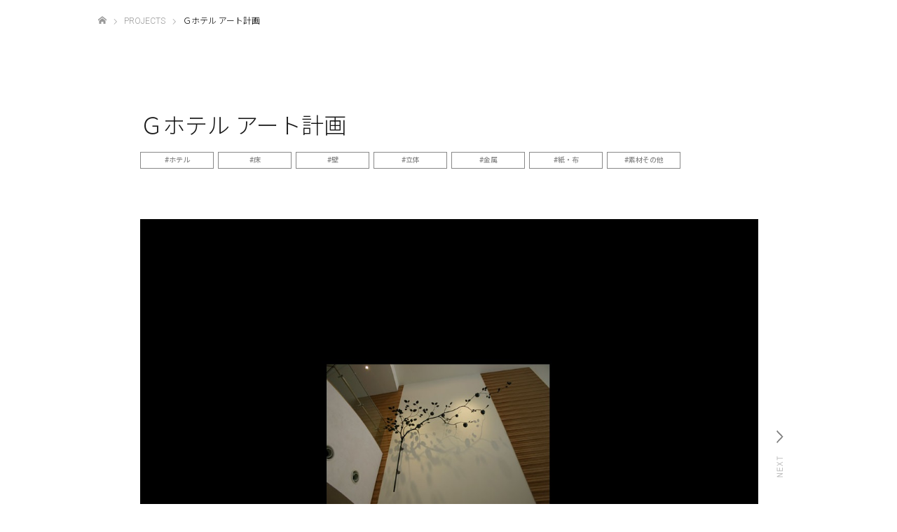

--- FILE ---
content_type: text/html; charset=UTF-8
request_url: https://www.a-arts.co.jp/projects/%EF%BD%87%E3%83%9B%E3%83%86%E3%83%AB-%E3%82%A2%E3%83%BC%E3%83%88%E8%A8%88%E7%94%BB-4/
body_size: 52181
content:
<!DOCTYPE html>
<html class="pc" dir="ltr" lang="ja"
	prefix="og: https://ogp.me/ns#" >
<head>
<meta charset="UTF-8">
<!--[if IE]><meta http-equiv="X-UA-Compatible" content="IE=edge"><![endif]-->
<meta name="viewport" content="width=device-width">
<meta name="format-detection" content="telephone=no">

<link rel="pingback" href="https://www.a-arts.co.jp/wp/xmlrpc.php">
<link href="https://fonts.googleapis.com/css2?family=Noto+Sans+JP:wght@100;300;500;700&family=Roboto:wght@100;300;500;700&display=swap" rel="stylesheet"> 
<link rel="shortcut icon" href="https://www.a-arts.co.jp/wp/wp-content/uploads/favicon.png">

		<!-- All in One SEO 4.2.5.1 - aioseo.com -->
		<title>Ｇホテル アート計画 - 株式会社アソシエイッテド・アーツ</title>
		<meta name="description" content="竣工:2005年11月" />
		<meta name="robots" content="max-image-preview:large" />
		<link rel="canonical" href="https://www.a-arts.co.jp/projects/%ef%bd%87%e3%83%9b%e3%83%86%e3%83%ab-%e3%82%a2%e3%83%bc%e3%83%88%e8%a8%88%e7%94%bb-4/" />
		<meta name="generator" content="All in One SEO (AIOSEO) 4.2.5.1 " />

		<!-- Global site tag (gtag.js) - Google Analytics -->
<script async src="https://www.googletagmanager.com/gtag/js?id=UA-138188520-1"></script>
<script>
 window.dataLayer = window.dataLayer || [];
 function gtag(){dataLayer.push(arguments);}
 gtag('js', new Date());

 gtag('config', 'UA-138188520-1');
</script>
		<meta property="og:locale" content="ja_JP" />
		<meta property="og:site_name" content="株式会社アソシエイッテド・アーツ - アソシエイテッド・アーツはインテリア、建築、都市空間アートのプロデュース会社です。" />
		<meta property="og:type" content="article" />
		<meta property="og:title" content="Ｇホテル アート計画 - 株式会社アソシエイッテド・アーツ" />
		<meta property="og:description" content="竣工:2005年11月" />
		<meta property="og:url" content="https://www.a-arts.co.jp/projects/%ef%bd%87%e3%83%9b%e3%83%86%e3%83%ab-%e3%82%a2%e3%83%bc%e3%83%88%e8%a8%88%e7%94%bb-4/" />
		<meta property="article:published_time" content="2022-05-27T06:23:28+00:00" />
		<meta property="article:modified_time" content="2022-09-09T05:31:08+00:00" />
		<meta name="twitter:card" content="summary" />
		<meta name="twitter:title" content="Ｇホテル アート計画 - 株式会社アソシエイッテド・アーツ" />
		<meta name="twitter:description" content="竣工:2005年11月" />
		<script type="application/ld+json" class="aioseo-schema">
			{"@context":"https:\/\/schema.org","@graph":[{"@type":"BreadcrumbList","@id":"https:\/\/www.a-arts.co.jp\/projects\/%ef%bd%87%e3%83%9b%e3%83%86%e3%83%ab-%e3%82%a2%e3%83%bc%e3%83%88%e8%a8%88%e7%94%bb-4\/#breadcrumblist","itemListElement":[{"@type":"ListItem","@id":"https:\/\/www.a-arts.co.jp\/#listItem","position":1,"item":{"@type":"WebPage","@id":"https:\/\/www.a-arts.co.jp\/","name":"\u30db\u30fc\u30e0","description":"\u30a2\u30bd\u30b7\u30a8\u30a4\u30c6\u30c3\u30c9\u30fb\u30a2\u30fc\u30c4\u306f\u30a4\u30f3\u30c6\u30ea\u30a2\u3001\u5efa\u7bc9\u3001\u90fd\u5e02\u7a7a\u9593\u30a2\u30fc\u30c8\u306e\u30d7\u30ed\u30c7\u30e5\u30fc\u30b9\u4f1a\u793e\u3067\u3059\u3002","url":"https:\/\/www.a-arts.co.jp\/"}}]},{"@type":"Organization","@id":"https:\/\/www.a-arts.co.jp\/#organization","name":"\u682a\u5f0f\u4f1a\u793e\u30a2\u30bd\u30b7\u30a8\u30a4\u30c3\u30c6\u30c9\u30fb\u30a2\u30fc\u30c4","url":"https:\/\/www.a-arts.co.jp\/"},{"@type":"WebSite","@id":"https:\/\/www.a-arts.co.jp\/#website","url":"https:\/\/www.a-arts.co.jp\/","name":"\u682a\u5f0f\u4f1a\u793e\u30a2\u30bd\u30b7\u30a8\u30a4\u30c3\u30c6\u30c9\u30fb\u30a2\u30fc\u30c4","description":"\u30a2\u30bd\u30b7\u30a8\u30a4\u30c6\u30c3\u30c9\u30fb\u30a2\u30fc\u30c4\u306f\u30a4\u30f3\u30c6\u30ea\u30a2\u3001\u5efa\u7bc9\u3001\u90fd\u5e02\u7a7a\u9593\u30a2\u30fc\u30c8\u306e\u30d7\u30ed\u30c7\u30e5\u30fc\u30b9\u4f1a\u793e\u3067\u3059\u3002","inLanguage":"ja","publisher":{"@id":"https:\/\/www.a-arts.co.jp\/#organization"}},{"@type":"WebPage","@id":"https:\/\/www.a-arts.co.jp\/projects\/%ef%bd%87%e3%83%9b%e3%83%86%e3%83%ab-%e3%82%a2%e3%83%bc%e3%83%88%e8%a8%88%e7%94%bb-4\/#webpage","url":"https:\/\/www.a-arts.co.jp\/projects\/%ef%bd%87%e3%83%9b%e3%83%86%e3%83%ab-%e3%82%a2%e3%83%bc%e3%83%88%e8%a8%88%e7%94%bb-4\/","name":"\uff27\u30db\u30c6\u30eb \u30a2\u30fc\u30c8\u8a08\u753b - \u682a\u5f0f\u4f1a\u793e\u30a2\u30bd\u30b7\u30a8\u30a4\u30c3\u30c6\u30c9\u30fb\u30a2\u30fc\u30c4","description":"\u7ae3\u5de5:2005\u5e7411\u6708","inLanguage":"ja","isPartOf":{"@id":"https:\/\/www.a-arts.co.jp\/#website"},"breadcrumb":{"@id":"https:\/\/www.a-arts.co.jp\/projects\/%ef%bd%87%e3%83%9b%e3%83%86%e3%83%ab-%e3%82%a2%e3%83%bc%e3%83%88%e8%a8%88%e7%94%bb-4\/#breadcrumblist"},"author":"https:\/\/www.a-arts.co.jp\/author\/aiosla-arts-co-jp\/#author","creator":"https:\/\/www.a-arts.co.jp\/author\/aiosla-arts-co-jp\/#author","image":{"@type":"ImageObject","url":"https:\/\/www.a-arts.co.jp\/wp\/wp-content\/uploads\/\uff27\u30db\u30c6\u30eb-\u30a2\u30fc\u30c8\u8a08\u753b-2.jpg","@id":"https:\/\/www.a-arts.co.jp\/#mainImage","width":433,"height":289},"primaryImageOfPage":{"@id":"https:\/\/www.a-arts.co.jp\/projects\/%ef%bd%87%e3%83%9b%e3%83%86%e3%83%ab-%e3%82%a2%e3%83%bc%e3%83%88%e8%a8%88%e7%94%bb-4\/#mainImage"},"datePublished":"2022-05-27T06:23:28+09:00","dateModified":"2022-09-09T05:31:08+09:00"}]}
		</script>
		<!-- All in One SEO -->

<link rel="alternate" type="application/rss+xml" title="株式会社アソシエイッテド・アーツ &raquo; フィード" href="https://www.a-arts.co.jp/feed/" />
<link rel="alternate" type="application/rss+xml" title="株式会社アソシエイッテド・アーツ &raquo; コメントフィード" href="https://www.a-arts.co.jp/comments/feed/" />
<link rel="alternate" title="oEmbed (JSON)" type="application/json+oembed" href="https://www.a-arts.co.jp/wp-json/oembed/1.0/embed?url=https%3A%2F%2Fwww.a-arts.co.jp%2Fprojects%2F%25ef%25bd%2587%25e3%2583%259b%25e3%2583%2586%25e3%2583%25ab-%25e3%2582%25a2%25e3%2583%25bc%25e3%2583%2588%25e8%25a8%2588%25e7%2594%25bb-4%2F" />
<link rel="alternate" title="oEmbed (XML)" type="text/xml+oembed" href="https://www.a-arts.co.jp/wp-json/oembed/1.0/embed?url=https%3A%2F%2Fwww.a-arts.co.jp%2Fprojects%2F%25ef%25bd%2587%25e3%2583%259b%25e3%2583%2586%25e3%2583%25ab-%25e3%2582%25a2%25e3%2583%25bc%25e3%2583%2588%25e8%25a8%2588%25e7%2594%25bb-4%2F&#038;format=xml" />
<style id='wp-img-auto-sizes-contain-inline-css' type='text/css'>
img:is([sizes=auto i],[sizes^="auto," i]){contain-intrinsic-size:3000px 1500px}
/*# sourceURL=wp-img-auto-sizes-contain-inline-css */
</style>
<link rel='stylesheet' id='style-css' href='https://www.a-arts.co.jp/wp/wp-content/themes/a-arts-child/style.css?ver=1.8.3' type='text/css' media='all' />
<style id='wp-emoji-styles-inline-css' type='text/css'>

	img.wp-smiley, img.emoji {
		display: inline !important;
		border: none !important;
		box-shadow: none !important;
		height: 1em !important;
		width: 1em !important;
		margin: 0 0.07em !important;
		vertical-align: -0.1em !important;
		background: none !important;
		padding: 0 !important;
	}
/*# sourceURL=wp-emoji-styles-inline-css */
</style>
<style id='wp-block-library-inline-css' type='text/css'>
:root{--wp-block-synced-color:#7a00df;--wp-block-synced-color--rgb:122,0,223;--wp-bound-block-color:var(--wp-block-synced-color);--wp-editor-canvas-background:#ddd;--wp-admin-theme-color:#007cba;--wp-admin-theme-color--rgb:0,124,186;--wp-admin-theme-color-darker-10:#006ba1;--wp-admin-theme-color-darker-10--rgb:0,107,160.5;--wp-admin-theme-color-darker-20:#005a87;--wp-admin-theme-color-darker-20--rgb:0,90,135;--wp-admin-border-width-focus:2px}@media (min-resolution:192dpi){:root{--wp-admin-border-width-focus:1.5px}}.wp-element-button{cursor:pointer}:root .has-very-light-gray-background-color{background-color:#eee}:root .has-very-dark-gray-background-color{background-color:#313131}:root .has-very-light-gray-color{color:#eee}:root .has-very-dark-gray-color{color:#313131}:root .has-vivid-green-cyan-to-vivid-cyan-blue-gradient-background{background:linear-gradient(135deg,#00d084,#0693e3)}:root .has-purple-crush-gradient-background{background:linear-gradient(135deg,#34e2e4,#4721fb 50%,#ab1dfe)}:root .has-hazy-dawn-gradient-background{background:linear-gradient(135deg,#faaca8,#dad0ec)}:root .has-subdued-olive-gradient-background{background:linear-gradient(135deg,#fafae1,#67a671)}:root .has-atomic-cream-gradient-background{background:linear-gradient(135deg,#fdd79a,#004a59)}:root .has-nightshade-gradient-background{background:linear-gradient(135deg,#330968,#31cdcf)}:root .has-midnight-gradient-background{background:linear-gradient(135deg,#020381,#2874fc)}:root{--wp--preset--font-size--normal:16px;--wp--preset--font-size--huge:42px}.has-regular-font-size{font-size:1em}.has-larger-font-size{font-size:2.625em}.has-normal-font-size{font-size:var(--wp--preset--font-size--normal)}.has-huge-font-size{font-size:var(--wp--preset--font-size--huge)}.has-text-align-center{text-align:center}.has-text-align-left{text-align:left}.has-text-align-right{text-align:right}.has-fit-text{white-space:nowrap!important}#end-resizable-editor-section{display:none}.aligncenter{clear:both}.items-justified-left{justify-content:flex-start}.items-justified-center{justify-content:center}.items-justified-right{justify-content:flex-end}.items-justified-space-between{justify-content:space-between}.screen-reader-text{border:0;clip-path:inset(50%);height:1px;margin:-1px;overflow:hidden;padding:0;position:absolute;width:1px;word-wrap:normal!important}.screen-reader-text:focus{background-color:#ddd;clip-path:none;color:#444;display:block;font-size:1em;height:auto;left:5px;line-height:normal;padding:15px 23px 14px;text-decoration:none;top:5px;width:auto;z-index:100000}html :where(.has-border-color){border-style:solid}html :where([style*=border-top-color]){border-top-style:solid}html :where([style*=border-right-color]){border-right-style:solid}html :where([style*=border-bottom-color]){border-bottom-style:solid}html :where([style*=border-left-color]){border-left-style:solid}html :where([style*=border-width]){border-style:solid}html :where([style*=border-top-width]){border-top-style:solid}html :where([style*=border-right-width]){border-right-style:solid}html :where([style*=border-bottom-width]){border-bottom-style:solid}html :where([style*=border-left-width]){border-left-style:solid}html :where(img[class*=wp-image-]){height:auto;max-width:100%}:where(figure){margin:0 0 1em}html :where(.is-position-sticky){--wp-admin--admin-bar--position-offset:var(--wp-admin--admin-bar--height,0px)}@media screen and (max-width:600px){html :where(.is-position-sticky){--wp-admin--admin-bar--position-offset:0px}}
/*wp_block_styles_on_demand_placeholder:696af7e60d266*/
/*# sourceURL=wp-block-library-inline-css */
</style>
<style id='classic-theme-styles-inline-css' type='text/css'>
/*! This file is auto-generated */
.wp-block-button__link{color:#fff;background-color:#32373c;border-radius:9999px;box-shadow:none;text-decoration:none;padding:calc(.667em + 2px) calc(1.333em + 2px);font-size:1.125em}.wp-block-file__button{background:#32373c;color:#fff;text-decoration:none}
/*# sourceURL=/wp-includes/css/classic-themes.min.css */
</style>
<link rel='stylesheet' id='contact-form-7-css' href='https://www.a-arts.co.jp/wp/wp-content/plugins/contact-form-7/includes/css/styles.css?ver=5.6.3' type='text/css' media='all' />
<link rel='stylesheet' id='contact-form-7-confirm-css' href='https://www.a-arts.co.jp/wp/wp-content/plugins/contact-form-7-add-confirm/includes/css/styles.css?ver=5.1' type='text/css' media='all' />
<link rel='stylesheet' id='responsive-lightbox-prettyphoto-css' href='https://www.a-arts.co.jp/wp/wp-content/plugins/responsive-lightbox/assets/prettyphoto/prettyPhoto.min.css?ver=2.4.1' type='text/css' media='all' />
<link rel='stylesheet' id='parent-style-css' href='https://www.a-arts.co.jp/wp/wp-content/themes/a-arts/style.css?ver=6.9' type='text/css' media='all' />
<link rel='stylesheet' id='child-style-css' href='https://www.a-arts.co.jp/wp/wp-content/themes/a-arts-child/style.css?ver=6.9' type='text/css' media='all' />
<link rel='stylesheet' id='slick-style-css' href='https://www.a-arts.co.jp/wp/wp-content/themes/a-arts/js/slick.css?ver=1.4.5' type='text/css' media='all' />
<link rel='stylesheet' id='page_builder-slider-css' href='https://www.a-arts.co.jp/wp/wp-content/themes/a-arts/pagebuilder/assets/css/slider.css?ver=1.4.5' type='text/css' media='all' />
<script type="text/javascript" src="https://www.a-arts.co.jp/wp/wp-includes/js/jquery/jquery.min.js?ver=3.7.1" id="jquery-core-js"></script>
<script type="text/javascript" src="https://www.a-arts.co.jp/wp/wp-includes/js/jquery/jquery-migrate.min.js?ver=3.4.1" id="jquery-migrate-js"></script>
<script type="text/javascript" src="https://www.a-arts.co.jp/wp/wp-content/plugins/responsive-lightbox/assets/prettyphoto/jquery.prettyPhoto.min.js?ver=2.4.1" id="responsive-lightbox-prettyphoto-js"></script>
<script type="text/javascript" src="https://www.a-arts.co.jp/wp/wp-includes/js/underscore.min.js?ver=1.13.7" id="underscore-js"></script>
<script type="text/javascript" src="https://www.a-arts.co.jp/wp/wp-content/plugins/responsive-lightbox/assets/infinitescroll/infinite-scroll.pkgd.min.js?ver=6.9" id="responsive-lightbox-infinite-scroll-js"></script>
<script type="text/javascript" id="responsive-lightbox-js-extra">
/* <![CDATA[ */
var rlArgs = {"script":"prettyphoto","selector":"lightbox","customEvents":"","activeGalleries":"1","animationSpeed":"normal","slideshow":"0","slideshowDelay":"5000","slideshowAutoplay":"0","opacity":"0.75","showTitle":"1","allowResize":"1","allowExpand":"1","width":"1080","height":"720","separator":"/","theme":"pp_default","horizontalPadding":"20","hideFlash":"0","wmode":"opaque","videoAutoplay":"0","modal":"0","deeplinking":"0","overlayGallery":"1","keyboardShortcuts":"1","social":"0","woocommerce_gallery":"0","ajaxurl":"https://www.a-arts.co.jp/wp/wp-admin/admin-ajax.php","nonce":"94bce67ba2","preview":"false","postId":"1363","scriptExtension":""};
//# sourceURL=responsive-lightbox-js-extra
/* ]]> */
</script>
<script type="text/javascript" src="https://www.a-arts.co.jp/wp/wp-content/plugins/responsive-lightbox/js/front.js?ver=2.4.1" id="responsive-lightbox-js"></script>
<link rel="https://api.w.org/" href="https://www.a-arts.co.jp/wp-json/" /><link rel="alternate" title="JSON" type="application/json" href="https://www.a-arts.co.jp/wp-json/wp/v2/projects/1363" /><link rel='shortlink' href='https://www.a-arts.co.jp/?p=1363' />

<link rel="stylesheet" href="https://www.a-arts.co.jp/wp/wp-content/themes/a-arts/css/design-plus.css?ver=1.8.3">
<link rel="stylesheet" href="https://www.a-arts.co.jp/wp/wp-content/themes/a-arts/css/sns-botton.css?ver=1.8.3">
<link rel="stylesheet" media="screen and (max-width:1050px)" href="https://www.a-arts.co.jp/wp/wp-content/themes/a-arts/css/responsive.css?ver=1.8.3">
<link rel="stylesheet" media="screen and (max-width:1050px)" href="https://www.a-arts.co.jp/wp/wp-content/themes/a-arts/css/footer-bar.css?ver=1.8.3">

<script src="https://www.a-arts.co.jp/wp/wp-content/themes/a-arts/js/jquery.easing.1.4.js?ver=1.8.3"></script>
<script src="https://www.a-arts.co.jp/wp/wp-content/themes/a-arts/js/jscript.js?ver=1.8.3"></script>
<script src="https://www.a-arts.co.jp/wp/wp-content/themes/a-arts/js/comment.js?ver=1.8.3"></script>

<link rel="stylesheet" href="https://www.a-arts.co.jp/wp/wp-content/themes/a-arts/js/simplebar.css?ver=1.8.3">
<script src="https://www.a-arts.co.jp/wp/wp-content/themes/a-arts/js/simplebar.min.js?ver=1.8.3"></script>


<script src="https://www.a-arts.co.jp/wp/wp-content/themes/a-arts/js/header_fix_mobile.js?ver=1.8.3"></script>

<style type="text/css">

body, input, textarea { font-family: "Hiragino Sans", "ヒラギノ角ゴ ProN", "Hiragino Kaku Gothic ProN", "游ゴシック", YuGothic, "メイリオ", Meiryo, sans-serif; }

.rich_font, .p-vertical { font-family: "Hiragino Sans", "ヒラギノ角ゴ ProN", "Hiragino Kaku Gothic ProN", "游ゴシック", YuGothic, "メイリオ", Meiryo, sans-serif; font-weight:500; }

.rich_font_type1 { font-family: Arial, "Hiragino Kaku Gothic ProN", "ヒラギノ角ゴ ProN W3", "メイリオ", Meiryo, sans-serif; }
.rich_font_type2 { font-family: "Hiragino Sans", "ヒラギノ角ゴ ProN", "Hiragino Kaku Gothic ProN", "游ゴシック", YuGothic, "メイリオ", Meiryo, sans-serif; font-weight:500; }
.rich_font_type3 { font-family: "Times New Roman" , "游明朝" , "Yu Mincho" , "游明朝体" , "YuMincho" , "ヒラギノ明朝 Pro W3" , "Hiragino Mincho Pro" , "HiraMinProN-W3" , "HGS明朝E" , "ＭＳ Ｐ明朝" , "MS PMincho" , serif; font-weight:500; }

.post_content, #next_prev_post { font-family: "Hiragino Sans", "ヒラギノ角ゴ ProN", "Hiragino Kaku Gothic ProN", "游ゴシック", YuGothic, "メイリオ", Meiryo, sans-serif; }

#header, #header a, #menu_button:before { color:#ffffff; }
#header a:hover, #menu_button:hover:before { color:rgba(235,95,27,0.5); }
#header.active, .header_fix #header, .header_fix_mobile #header {
  color:#191919;
  background:rgba(255,255,255,0.9);
}
#header.active a, .header_fix #header a, .header_fix_mobile #header a, .header_fix_mobile #menu_button:before { color:#191919; }
#header.active a:hover, .header_fix #header a:hover, .header_fix_mobile #header a:hover, .header_fix_mobile #menu_button:hover:before { color:#eb5f1b; }
@media screen and (max-width:1050px) {
  #header {
    color:#191919;
    background:rgba(255,255,255,0.9);
  }
  #header a, #menu_button:before { color:#191919; }
  #header a:hover, #menu_button:hover:before { color:#eb5f1b; }
}

#global_menu > ul > li > a { color:#ffffff; }
#global_menu > ul > li > a:hover { color:rgba(235,95,27,0.5); }
#global_menu > ul > li a.active, #global_menu > ul > li.active_button > a { color:#eb5f1b; }
#global_menu ul ul a { color:#191919 !important; background:#fafafa; }
#global_menu ul ul a:hover { background:#f2f2f2; }

#drawer_menu { background:#191919; }
#mobile_menu a { color:#ffffff; background:#191919; border-bottom:1px solid #444444; }
#mobile_menu li li a { background:#191919; }
#mobile_menu a:hover, #drawer_menu .close_button:hover, #mobile_menu .child_menu_button:hover { color:#ffffff; background:#eb5f1b; }

.megamenu_blog_list { background:#000000; }
.megamenu_blog_list_inner { border-color:rgba(255,255,255,0.3); }
.megamenu_blog_list .menu_area a, .megamenu_blog_list .menu_area a:hover, .megamenu_blog_list .menu_area li.active a, .megamenu_blog_list .post_list li .title { color:#ffffff !important; }
.megamenu_blog_list .menu_area a:hover, .megamenu_blog_list .menu_area li.active a, .megamenu_blog_list .post_list { background:#333333; }
.megamenu_blog_list .post_list li .overlay {
  background: -webkit-linear-gradient(top, transparent, rgba(0,0,0,0.5));
  background: linear-gradient(to bottom, transparent, rgba(0,0,0,0.5));
}
.work_list .item .title { font-size:14px; }
.work_list .category {
  font-size:14px; color:#ffffff;
  background: -webkit-linear-gradient(top, transparent, rgba(0,0,0,0.7));
  background: linear-gradient(to bottom, transparent, rgba(0,0,0,0.7));
}
@media screen and (max-width:650px) {
  .work_list .item .title { font-size:14px; }
  .work_list .category { font-size:12px; }
}
body.single .post_content { font-size:16px; }
#page_header_catch .catch { font-size:32px; color:#FFFFFF; }
#page_header_catch .desc { font-size:16px; color:#FFFFFF; }
#tab_button_list li span { font-size:14px; }
#archive_catch h2 { font-size:30px; }
#blog_list .title { font-size:20px; }
#blog_list .excerpt { font-size:16px; }
#blog_list a .title_area { color:#ffffff !important; }
#blog_list a:hover .title_area { color:#cccccc !important; }
#blog_list .category a, #single_category a { color:#FFFFFF; background:#000000; }
#blog_list .category a:hover, #single_category a:hover { color:#FFFFFF; background:#333333; }
#blog_list .overlay {
  background: -webkit-linear-gradient(top, transparent, rgba(0,0,0,0.5));
  background: linear-gradient(to bottom, transparent, rgba(0,0,0,0.5));
}
#post_title_area .title { font-size:32px; }
@media screen and (max-width:650px) {
  body.single .post_content { font-size:14px; }
  #page_header_catch .catch { font-size:20px; }
  #page_header_catch .desc { font-size:14px; }
  #tab_button_list li span { font-size:12px; }
  #archive_catch h2 { font-size:20px; }
  #blog_list .title { font-size:20px; }
  #blog_list .excerpt { font-size:13px; }
  #post_title_area .title { font-size:20px; }
  #related_post .headline { font-size:16px; }
}

.author_profile a.avatar, .animate_image, .animate_background, .animate_background .image_wrap {
  background: #FFFFFF;
}
.author_profile a.avatar img, .animate_image img, .animate_background .image {
  -webkit-transition-property: opacity; -webkit-transition: 0.5s;
  transition-property: opacity; transition: 0.5s;
}
.author_profile a.avatar:hover img, .animate_image:hover img, .animate_background:hover .image {
  opacity: 0.5;
}


a { color:#000; }

#comment_headline, .tcd_category_list a:hover, .tcd_category_list .child_menu_button:hover, .side_headline, #faq_category li a:hover, #faq_category li.active a, #archive_service .bottom_area .sub_category li a:hover,
  #side_service_category_list a:hover, #side_service_category_list li.active > a, #side_faq_category_list a:hover, #side_faq_category_list li.active a, #side_staff_list a:hover, #side_staff_list li.active a, .cf_data_list li a:hover,
    #side_campaign_category_list a:hover, #side_campaign_category_list li.active a, #side_clinic_list a:hover, #side_clinic_list li.active a
{ color: #191919; }

#index_slider .search_button:hover input, #return_top a, #comment_tab li a:hover, #comment_tab li.active a, #comment_header #comment_closed p, #submit_comment:hover, #cancel_comment_reply a:hover, #p_readmore .button:hover,
  #wp-calendar td a:hover, #p_readmore .button, .page_navi span.current, .page_navi a:hover, #post_pagination p, #post_pagination a:hover, .c-pw__btn:hover
{ background-color: #191919; }

#guest_info input:focus, #comment_textarea textarea:focus, .c-pw__box-input:focus, .page_navi span.current, .page_navi a:hover, #post_pagination p, #post_pagination a:hover
{ border-color: #191919; }

#comment_tab li.active a:after, #comment_header #comment_closed p:after
{ border-color:#191919 transparent transparent transparent; }


#footer a:hover, .cardlink_title a:hover, #related_post .item a:hover, .comment a:hover, .comment_form_wrapper a:hover,
  #bread_crumb a:hover, #bread_crumb li.home a:hover:after, .author_profile a:hover, .author_profile .author_link li a:hover:before, #post_meta_bottom a:hover,
    #recent_news a.link:hover, #recent_news .link:hover:after, #recent_news li a:hover .title, #searchform .submit_button:hover:before, .styled_post_list1 a:hover .title_area, .styled_post_list1 a:hover .date, .p-dropdown__title:hover:after, .p-dropdown__list li a:hover
{ color: #191919; }
#post_pagination a:hover, #p_readmore .button:hover, #return_top a:hover
{ background-color: #191919; }
.post_content a { color: #191919; }
.post_content a:hover { color:#888888; }


</style>

<script type="text/javascript">
jQuery(document).ready(function($){
  if (typeof $.fn.slick == 'undefined') return;

  setTimeout(function(){
    $('.pb_slider, .pb_slider_nav, .pb_slider_caption').slick('setPosition');
  }, 300);
  $(window).on('load', function(){
    $('.pb_slider, .pb_slider_nav, .pb_slider_caption').slick('setPosition');
  });
  $('.pb_slider img').on('load', function(){
    setTimeout(function(){
      $('.pb_slider, .pb_slider_nav, .pb_slider_caption').slick('setPosition');
    }, 50);
  });
});
</script>
<link rel="stylesheet" href="https://www.a-arts.co.jp/wp/wp-content/themes/a-arts/pagebuilder/assets/css/pagebuilder.css?ver=1.4.5">
<style type="text/css">
.tcd-pb-row.row1 { margin-bottom:30px; background-color:#ffffff; }
.tcd-pb-row.row1 .tcd-pb-col.col1 { width:100%; }
.tcd-pb-row.row1 .tcd-pb-col.col1 .tcd-pb-widget.widget1 { margin-bottom:30px; padding:0px 58px 0px 60px; }
@media only screen and (max-width:767px) {
  .tcd-pb-row.row1 { margin-bottom:30px; }
  .tcd-pb-row.row1 .tcd-pb-col.col1 .tcd-pb-widget.widget1 { margin-bottom:30px; padding:0px 60px 0px 60px; }
}
.tcd-pb-row.row2 { margin-bottom:30px; background-color:#ffffff; padding:0px 60px 0px 60px; }
.tcd-pb-row.row2 .tcd-pb-row-inner { margin-left:-15px; margin-right:-15px; }
.tcd-pb-row.row2 .tcd-pb-col.col1 { width:50%; padding-left:15px; padding-right:15px; }
.tcd-pb-row.row2 .tcd-pb-col.col2 { width:50%; padding-left:15px; padding-right:15px; }
.tcd-pb-row.row2 .tcd-pb-col.col1 .tcd-pb-widget.widget1 { margin-bottom:30px; }
@media only screen and (max-width:767px) {
  .tcd-pb-row.row2 { margin-bottom:30px; padding:0px 30px 0px 30px; }
  .tcd-pb-row.row2 .tcd-pb-row-inner { margin-left:-15px; margin-right:-15px; }
  .tcd-pb-row.row2 .tcd-pb-col.col1 { padding-left:15px; padding-right:15px; }
  .tcd-pb-row.row2 .tcd-pb-col.col1 { width:100%; float:none; margin-bottom:30px; }
  .tcd-pb-row.row2 .tcd-pb-col.col1 .tcd-pb-widget.widget1 { margin-bottom:30px; }
  .tcd-pb-row.row2 .tcd-pb-col.col2 { padding-left:15px; padding-right:15px; }
  .tcd-pb-row.row2 .tcd-pb-col.col2 { width:100%; float:none; }
}
.tcd-pb-row.row1 .tcd-pb-col.col1 .tcd-pb-widget.widget1 .pb_slider .slick-arrow { color: #000000; background-color: #ffffff; opacity: 0.6; }
.tcd-pb-row.row1 .tcd-pb-col.col1 .tcd-pb-widget.widget1 .pb_slider .slick-arrow:hover { color: #000000; background-color: #ffffff; opacity: 1; }
.tcd-pb-row.row1 .tcd-pb-col.col1 .tcd-pb-widget.widget1 .pb_slider_caption { padding: 0px; }
@media only screen and (max-width: 767px) {
  .tcd-pb-row.row1 .tcd-pb-col.col1 .tcd-pb-widget.widget1 .pb_slider_caption { padding: 0px; }
}
</style>

<link rel="icon" href="https://www.a-arts.co.jp/wp/wp-content/uploads/favicon-150x150.png" sizes="32x32" />
<link rel="icon" href="https://www.a-arts.co.jp/wp/wp-content/uploads/favicon-250x250.png" sizes="192x192" />
<link rel="apple-touch-icon" href="https://www.a-arts.co.jp/wp/wp-content/uploads/favicon-250x250.png" />
<meta name="msapplication-TileImage" content="https://www.a-arts.co.jp/wp/wp-content/uploads/favicon-300x300.png" />
		<style type="text/css" id="wp-custom-css">
			.slick-list .slick-track {
	display: flex;
}
.pc #header.animate {
	z-index: 9999;
}		</style>
		</head>
<body id="body" class="wp-singular projects-template-default single single-projects postid-1363 wp-theme-a-arts wp-child-theme-a-arts-child hide_desc_mobile use_mobile_header_fix">


<div id="container">

 <header id="header" class="animate_pc">

  <div id="header_logo">
   
<h2 class="logo">
 <a href="https://www.a-arts.co.jp/" title="株式会社アソシエイッテド・アーツ">
    <img class="pc_logo_image type1" src="https://www.a-arts.co.jp/wp/wp-content/uploads/logo_square.png?1768617958" alt="株式会社アソシエイッテド・アーツ" title="株式会社アソシエイッテド・アーツ" width="90" height="90" />
  <img class="pc_logo_image type2" src="https://www.a-arts.co.jp/wp/wp-content/uploads/logo_square.png?1768617958" alt="株式会社アソシエイッテド・アーツ" title="株式会社アソシエイッテド・アーツ" width="90" height="90" />
      <img class="mobile_logo_image" src="https://www.a-arts.co.jp/wp/wp-content/uploads/logo.png?1768617958" alt="株式会社アソシエイッテド・アーツ" title="株式会社アソシエイッテド・アーツ" width="278" height="29" />
   </a>
</h2>

             </div>

    <a href="#" id="menu_button"><span>メニュー</span></a>
  
    <nav id="global_menu">
   <ul id="menu-%e3%82%b0%e3%83%ad%e3%83%bc%e3%83%90%e3%83%ab%e3%83%a1%e3%83%8b%e3%83%a5%e3%83%bc" class="menu"><li id="menu-item-460" class="menu-item menu-item-type-custom menu-item-object-custom menu-item-has-children menu-item-460"><a href="#">ABOUT</a>
<ul class="sub-menu">
	<li id="menu-item-142" class="menu-item menu-item-type-post_type menu-item-object-page menu-item-142"><a href="https://www.a-arts.co.jp/profile/">PROFILE</a></li>
	<li id="menu-item-164" class="menu-item menu-item-type-post_type menu-item-object-page menu-item-164"><a href="https://www.a-arts.co.jp/clients/">CLIENTS</a></li>
	<li id="menu-item-141" class="menu-item menu-item-type-post_type menu-item-object-page menu-item-141"><a href="https://www.a-arts.co.jp/flow/">FLOW</a></li>
</ul>
</li>
<li id="menu-item-462" class="menu-item menu-item-type-custom menu-item-object-custom menu-item-has-children menu-item-462"><a href="#">PROJECTS</a>
<ul class="sub-menu">
	<li id="menu-item-461" class="menu-item menu-item-type-post_type_archive menu-item-object-projects menu-item-461"><a href="https://www.a-arts.co.jp/projects/">PROJECTS</a></li>
	<li id="menu-item-298" class="menu-item menu-item-type-post_type menu-item-object-page menu-item-298"><a href="https://www.a-arts.co.jp/list/">LIST</a></li>
</ul>
</li>
<li id="menu-item-217" class="menu-item menu-item-type-post_type menu-item-object-page menu-item-217"><a href="https://www.a-arts.co.jp/catalog/">CATALOG</a></li>
<li id="menu-item-1667" class="menu-item menu-item-type-custom menu-item-object-custom menu-item-has-children menu-item-1667"><a href="#">MAIL MAGAZINE</a>
<ul class="sub-menu">
	<li id="menu-item-2390" class="menu-item menu-item-type-custom menu-item-object-custom menu-item-home menu-item-2390"><a href="https://www.a-arts.co.jp/#merumaga">ENTRY</a></li>
	<li id="menu-item-1668" class="menu-item menu-item-type-post_type menu-item-object-page menu-item-1668"><a href="https://www.a-arts.co.jp/melmaga-archive/">ARCHIVE</a></li>
</ul>
</li>
<li id="menu-item-323" class="menu-item menu-item-type-custom menu-item-object-custom menu-item-323"><a href="https://www.a-arts.co.jp/information/">NEWS</a></li>
<li id="menu-item-285" class="menu-item menu-item-type-taxonomy menu-item-object-category menu-item-285"><a href="https://www.a-arts.co.jp/a-blog/">BLOG</a></li>
<li id="menu-item-284" class="menu-item menu-item-type-post_type menu-item-object-page menu-item-284"><a href="https://www.a-arts.co.jp/contact/">CONTACT</a></li>
</ul>  </nav>
  
  
 </header>


 


<div id="page_header" style="background:#191919;">
 <div id="page_header_catch">
  <h1 class="catch rich_font animate_pc animate_mobile"><span>PROJECTS</span></h1>  <p class="desc animate_pc animate_mobile"><span>アソシエイテッド・アーツがこれまで手掛けたアートのご紹介</span></p> </div>
  <div class="overlay" style="background:rgba(0,0,0,0.3);"></div> <div class="bg_image" data-parallax-image="https://www.a-arts.co.jp/wp/wp-content/uploads/projects-title.jpg" data-parallax-mobile-image="" data-parallax-speed="0"></div></div>

<div id="bread_crumb">

<ul class="clearfix" itemscope itemtype="http://schema.org/BreadcrumbList">
 <li itemprop="itemListElement" itemscope itemtype="http://schema.org/ListItem" class="home"><a itemprop="item" href="https://www.a-arts.co.jp/"><span itemprop="name">ホーム</span></a><meta itemprop="position" content="1"></li>
 <li itemprop="itemListElement" itemscope itemtype="http://schema.org/ListItem"><a itemprop="item" href="https://www.a-arts.co.jp/projects/"><span itemprop="name">PROJECTS</span></a><meta itemprop="position" content="2"></li>
 <li class="last" itemprop="itemListElement" itemscope itemtype="http://schema.org/ListItem"><span itemprop="name">Ｇホテル アート計画</span><meta itemprop="position" content="3"></li>
</ul>

</div>

<div id="main_contents" class="clearfix works_single">

 
 <article id="article">

  <div id="post_title_area">
   <h1 class="title rich_font entry-title">Ｇホテル アート計画</h1>
	        <div class="works_category">
	<span class="category_list"><a href="https://www.a-arts.co.jp/cat_projects/hotel/" rel="tag">ホテル</a></span><span class="category_list"><a href="https://www.a-arts.co.jp/cat_projects/floor/" rel="tag">床</a></span><span class="category_list"><a href="https://www.a-arts.co.jp/cat_projects/wall/" rel="tag">壁</a></span><span class="category_list"><a href="https://www.a-arts.co.jp/cat_projects/solid/" rel="tag">立体</a></span><span class="category_list"><a href="https://www.a-arts.co.jp/cat_projects/metal/" rel="tag">金属</a></span><span class="category_list"><a href="https://www.a-arts.co.jp/cat_projects/paper-cloth/" rel="tag">紙・布</a></span><span class="category_list"><a href="https://www.a-arts.co.jp/cat_projects/material-others/" rel="tag">素材その他</a></span>         <!--<span></span><span></span>-->
        </div>
  </div>

  
  
  
  
  
    <div class="post_content clearfix">
   <div id="tcd-pb-wrap">
 <div class="tcd-pb-row row1">
  <div class="tcd-pb-row-inner clearfix">
   <div class="tcd-pb-col col1">
    <div class="tcd-pb-widget widget1 pb-widget-slider">
<div class="pb_slider_wrap">
  <div id="pb_slider-2" class="pb_slider pb_slider_w">
   <div class="pb_slider_item"><img decoding="async" src="https://www.a-arts.co.jp/wp/wp-content/uploads/Ｇホテル-アート計画1.jpg" alt="" /></div>
   <div class="pb_slider_item"><img data-lazy="https://www.a-arts.co.jp/wp/wp-content/uploads/Ｇホテル-アート計画2-4.jpg" alt="" /></div>
   <div class="pb_slider_item"><img data-lazy="https://www.a-arts.co.jp/wp/wp-content/uploads/Ｇホテル-アート計画3.jpg" alt="" /></div>
   <div class="pb_slider_item"><img data-lazy="https://www.a-arts.co.jp/wp/wp-content/uploads/Ｇホテル-アート計画4.jpg" alt="" /></div>
   <div class="pb_slider_item"><img data-lazy="https://www.a-arts.co.jp/wp/wp-content/uploads/Ｇホテル-アート計画5.jpg" alt="" /></div>
  </div>
  <div id="pb_slider_caption-2" class="pb_slider_caption pb_slider_caption-hide_border pb_slider_w">
   <div class="pb_slider_caption_item"></div>
   <div class="pb_slider_caption_item"></div>
   <div class="pb_slider_caption_item"></div>
   <div class="pb_slider_caption_item"></div>
   <div class="pb_slider_caption_item"></div>
  </div>





  <div id="pb_slider_nav-2" class="pb_slider_nav pb_slider_w">
   <div class="pb_slider_nav_item"><img decoding="async" src="https://www.a-arts.co.jp/wp/wp-content/uploads/Ｇホテル-アート計画1-300x300.jpg" alt="" /></div>
   <div class="pb_slider_nav_item"><img decoding="async" src="https://www.a-arts.co.jp/wp/wp-content/uploads/Ｇホテル-アート計画2-4-300x300.jpg" alt="" /></div>
   <div class="pb_slider_nav_item"><img decoding="async" src="https://www.a-arts.co.jp/wp/wp-content/uploads/Ｇホテル-アート計画3-300x300.jpg" alt="" /></div>
   <div class="pb_slider_nav_item"><img decoding="async" src="https://www.a-arts.co.jp/wp/wp-content/uploads/Ｇホテル-アート計画4-300x300.jpg" alt="" /></div>
   <div class="pb_slider_nav_item"><img decoding="async" src="https://www.a-arts.co.jp/wp/wp-content/uploads/Ｇホテル-アート計画5-300x300.jpg" alt="" /></div>
  </div>


</div>
<script type="text/javascript">
jQuery(document).ready(function($){
  if (typeof $.fn.slick == 'undefined') return;

  $('#pb_slider-2').slick({
    infinite: false,
    dots: false,
    arrows: true,
    //prevArrow: '<button type="button" class="slick-prev">&#xe90f;</button>',
    //nextArrow: '<button type="button" class="slick-next">&#xe910;</button>',
    prevArrow: '<button type="button" class="slick-prev"><img decoding="async" src="https://www.a-arts.co.jp/wp/wp-content/uploads/prev.png"></button>',
    nextArrow: '<button type="button" class="slick-next"><img decoding="async" src="https://www.a-arts.co.jp/wp/wp-content/uploads/next.png"></button>',
    slidesToShow: 1,
    slidesToScroll: 1,
    adaptiveHeight: true,
    autoplay: true,
    fade: true,
    lazyLoad: 'progressive',
    speed: 1000,
    autoplaySpeed: 10000,
    asNavFor: '.pb_slider_w'
  });


  $('#pb_slider_nav-2').slick({
    focusOnSelect: true,
    infinite: false,
    dots: false,
    arrows: false,
    slidesToShow: 8,
    slidesToScroll: 1,
    autoplay: false,
    speed: 1000,
    //asNavFor: '#pb_slider-2'
    asNavFor: '.pb_slider_w',
responsive: [
      {
        breakpoint: 767, // 766px以下のサイズに適用
        settings: {
        slidesToShow: 5,
        },
      },
    ],

  });




  $('#pb_slider_caption-2').slick({
    infinite: false,
    dots: false,
    arrows: false,
    slidesToShow: 1,
    slidesToScroll: 1,
    adaptiveHeight: true,
    autoplay: false,
    draggable: false,
    fade: true,
    speed: 1000,
    //asNavFor: '#pb_slider-2'
    asNavFor: '.pb_slider_w'
  }).on('beforeChange', function(event, slick, currentSlide, nextSlide){
    if (slick.$slider.hasClass('pb_slider_caption-show_border')) {
      if (!slick.$slides.eq(nextSlide).text()) {
        slick.$slider.addClass('pb_slider_caption-transparent').stop().animate({opacity: 0}, 1000);
      } else if (slick.$slider.hasClass('pb_slider_caption-transparent')) {
        slick.$slider.removeClass('pb_slider_caption-transparent').stop().animate({opacity: 1}, 1000);
      }
    }
  });
});
</script>
    </div>
   </div>
  </div>
 </div>
 <div class="tcd-pb-row row2">
  <div class="tcd-pb-row-inner clearfix">
   <div class="tcd-pb-col col1">
    <div class="tcd-pb-widget widget1 pb-widget-editor">
<div class="new_pro_detail">
<h4>ABOUT THIS PROJECT</h4>
<table class="flat">
<tbody>
<tr>
<th>AREA</th>
<td>&#8211;</td>
</tr>
<tr>
<th>DATE</th>
<td>2005年11月</td>
</tr>
<tr>
<th>CLIENT</th>
<td>&#8211;</td>
</tr>
</tbody>
</table>
</div>
    </div>
   </div>
   <div class="tcd-pb-col col2">
    &nbsp;
   </div>
  </div>
 </div>
</div>
	<div class="link_button btn_projects">
	<div class="post_row">
		<div class="post_col post_col-2"><a href="#" onclick="history.back(-1);return false;">前のページに戻る</a></div>
		<div class="post_col post_col-2"><a href="https://www.a-arts.co.jp/projects/">プロジェクト一覧へ</a></div>
	</div>
	</div>
  </div>

  
    <div class="single_share clearfix" id="single_share_bottom">
   <div class="share-type2 share-btm">
 
	<div class="sns mt10 mb45">
		<ul class="type2 clearfix">
		</ul>
	</div>
</div>
  </div>
  
  
  
 </article><!-- END #article -->

 
 
 
 
 
 
</div><!-- END #main_contents -->



 <footer id="footer">

  <div id="footer_inner">

   
      <div id="footer_logo">
    
<h3 class="logo">
 <a href="https://www.a-arts.co.jp/" title="株式会社アソシエイッテド・アーツ">
    <img class="pc_logo_image" src="https://www.a-arts.co.jp/wp/wp-content/uploads/logo.png?1768617958" alt="株式会社アソシエイッテド・アーツ" title="株式会社アソシエイッテド・アーツ" width="278" height="29" />
      <img class="mobile_logo_image" src="https://www.a-arts.co.jp/wp/wp-content/uploads/logo.png?1768617958" alt="株式会社アソシエイッテド・アーツ" title="株式会社アソシエイッテド・アーツ" width="278" height="29" />
   </a>
</h3>

   </div>
   
   
         <ul id="footer_social_link" class="clearfix">
    <li class="facebook"><a href="https://www.facebook.com/%E3%82%A2%E3%82%BD%E3%82%B7%E3%82%A8%E3%82%A4%E3%83%86%E3%83%83%E3%83%89%E3%82%A2%E3%83%BC%E3%83%84-102381615651973" rel="nofollow" target="_blank" title="Facebook"><span>Facebook</span></a></li>                           </ul>
   
  </div><!-- END #footer_inner -->

      <div id="footer_menu" class="footer_menu">
   <ul id="menu-%e3%83%95%e3%83%83%e3%82%bf%e3%83%bc%e3%83%a1%e3%83%8b%e3%83%a5%e3%83%bc" class="menu"><li id="menu-item-290" class="menu-item menu-item-type-post_type menu-item-object-page menu-item-290"><a href="https://www.a-arts.co.jp/profile/">PROFILE</a></li>
<li id="menu-item-287" class="menu-item menu-item-type-post_type menu-item-object-page menu-item-287"><a href="https://www.a-arts.co.jp/clients/">CLIENTS</a></li>
<li id="menu-item-289" class="menu-item menu-item-type-post_type menu-item-object-page menu-item-289"><a href="https://www.a-arts.co.jp/flow/">FLOW</a></li>
<li id="menu-item-319" class="menu-item menu-item-type-post_type_archive menu-item-object-projects menu-item-319"><a href="https://www.a-arts.co.jp/projects/">PROJECTS</a></li>
<li id="menu-item-297" class="menu-item menu-item-type-post_type menu-item-object-page menu-item-297"><a href="https://www.a-arts.co.jp/list/">LIST</a></li>
<li id="menu-item-286" class="menu-item menu-item-type-post_type menu-item-object-page menu-item-286"><a href="https://www.a-arts.co.jp/catalog/">CATALOG</a></li>
<li id="menu-item-2392" class="menu-item menu-item-type-custom menu-item-object-custom menu-item-home menu-item-2392"><a href="https://www.a-arts.co.jp#merumaga">ENTRY</a></li>
<li id="menu-item-2393" class="menu-item menu-item-type-post_type menu-item-object-page menu-item-2393"><a href="https://www.a-arts.co.jp/melmaga-archive/">ARCHIVE</a></li>
<li id="menu-item-2395" class="menu-item menu-item-type-custom menu-item-object-custom menu-item-2395"><a href="https://www.a-arts.co.jp/information/">NEWS</a></li>
<li id="menu-item-291" class="menu-item menu-item-type-taxonomy menu-item-object-category menu-item-291"><a href="https://www.a-arts.co.jp/a-blog/">BLOG</a></li>
<li id="menu-item-288" class="menu-item menu-item-type-post_type menu-item-object-page menu-item-288"><a href="https://www.a-arts.co.jp/contact/">CONTACT</a></li>
</ul>  </div>
  
  <div id="btn_contact">
   <a href="https://www.a-arts.co.jp/contact/"><span>お問い合わせ</span></a>
  </div>

  <div id="return_top">
   <a href="#body"><span>PAGE TOP</span></a>
  </div>

	  <div id="copyright" style="background:#191919; color:#FFFFFF;">
		    <div id="footer_logo">
    
<h3 class="logo">
 <a href="https://www.a-arts.co.jp/" title="株式会社アソシエイッテド・アーツ">
    <img class="pc_logo_image" src="https://www.a-arts.co.jp/wp/wp-content/uploads/logo.png?1768617958" alt="株式会社アソシエイッテド・アーツ" title="株式会社アソシエイッテド・アーツ" width="278" height="29" />
      <img class="mobile_logo_image" src="https://www.a-arts.co.jp/wp/wp-content/uploads/logo.png?1768617958" alt="株式会社アソシエイッテド・アーツ" title="株式会社アソシエイッテド・アーツ" width="278" height="29" />
   </a>
</h3>

   </div>
   		  <p>株式会社アソシエイテッド・アーツ　<br class="sp_only">〒104-0033 東京都中央区新川2-14-4 510ビル 3F<br>Copyright © Associated Arts Inc. All Rights Reserved.</p>
		           <ul id="footer_social_link" class="clearfix">
    <li class="facebook"><a href="https://www.facebook.com/%E3%82%A2%E3%82%BD%E3%82%B7%E3%82%A8%E3%82%A4%E3%83%86%E3%83%83%E3%83%89%E3%82%A2%E3%83%BC%E3%83%84-102381615651973" rel="nofollow" target="_blank" title="Facebook"><span>Facebook</span></a></li>                           </ul>
   	  </div>

 </footer><!-- END #footer_bottom -->

 
</div><!-- #container -->

<div id="drawer_menu">
  <nav>
  <ul id="mobile_menu" class="menu"><li class="menu-item menu-item-type-custom menu-item-object-custom menu-item-has-children menu-item-460"><a href="#">ABOUT</a>
<ul class="sub-menu">
	<li class="menu-item menu-item-type-post_type menu-item-object-page menu-item-142"><a href="https://www.a-arts.co.jp/profile/">PROFILE</a></li>
	<li class="menu-item menu-item-type-post_type menu-item-object-page menu-item-164"><a href="https://www.a-arts.co.jp/clients/">CLIENTS</a></li>
	<li class="menu-item menu-item-type-post_type menu-item-object-page menu-item-141"><a href="https://www.a-arts.co.jp/flow/">FLOW</a></li>
</ul>
</li>
<li class="menu-item menu-item-type-custom menu-item-object-custom menu-item-has-children menu-item-462"><a href="#">PROJECTS</a>
<ul class="sub-menu">
	<li class="menu-item menu-item-type-post_type_archive menu-item-object-projects menu-item-461"><a href="https://www.a-arts.co.jp/projects/">PROJECTS</a></li>
	<li class="menu-item menu-item-type-post_type menu-item-object-page menu-item-298"><a href="https://www.a-arts.co.jp/list/">LIST</a></li>
</ul>
</li>
<li class="menu-item menu-item-type-post_type menu-item-object-page menu-item-217"><a href="https://www.a-arts.co.jp/catalog/">CATALOG</a></li>
<li class="menu-item menu-item-type-custom menu-item-object-custom menu-item-has-children menu-item-1667"><a href="#">MAIL MAGAZINE</a>
<ul class="sub-menu">
	<li class="menu-item menu-item-type-custom menu-item-object-custom menu-item-home menu-item-2390"><a href="https://www.a-arts.co.jp/#merumaga">ENTRY</a></li>
	<li class="menu-item menu-item-type-post_type menu-item-object-page menu-item-1668"><a href="https://www.a-arts.co.jp/melmaga-archive/">ARCHIVE</a></li>
</ul>
</li>
<li class="menu-item menu-item-type-custom menu-item-object-custom menu-item-323"><a href="https://www.a-arts.co.jp/information/">NEWS</a></li>
<li class="menu-item menu-item-type-taxonomy menu-item-object-category menu-item-285"><a href="https://www.a-arts.co.jp/a-blog/">BLOG</a></li>
<li class="menu-item menu-item-type-post_type menu-item-object-page menu-item-284"><a href="https://www.a-arts.co.jp/contact/">CONTACT</a></li>
</ul> </nav>
  <div id="mobile_banner">
   </div><!-- END #header_mobile_banner -->
</div>

<script>
jQuery(document).ready(function($){

    $('#tab_button_list').addClass('animate');

  var mqls = [
    window.matchMedia("(min-width: 1051px)"),
    window.matchMedia("(max-width: 651px)")
  ]
  function mediaqueryresponse(mql){
    if (mqls[0].matches){ // over 1051px
      if( $(body).hasClass('header_fix') ) {
        $('.animate_pc').each(function(){
          $(this).addClass('animate');
        });
      } else {
        $('.animate_pc').each(function(i){
          $(this).delay(i * 900).queue(function(next) {
            $(this).addClass('animate');
            next();
          });
        });
      }
          }
    if (mqls[1].matches){ // under 651px
      $('.animate_mobile').each(function(i){
        $(this).delay(i * 900).queue(function(next) {
          $(this).addClass('animate2');
          next();
        });
      });
          }
    if (!mqls[0].matches && !mqls[1].matches){ // between 652 ~ 1050
      $('.animate_pc').not('#header').each(function(i){
        $(this).delay(i * 900).queue(function(next) {
          $(this).addClass('animate');
          next();
        });
      });
          }
  }
  for (var i=0; i<mqls.length; i++){
    mediaqueryresponse(mqls[i])
    mqls[i].addListener(mediaqueryresponse)
  }


  
  
});
</script>


<script type="speculationrules">
{"prefetch":[{"source":"document","where":{"and":[{"href_matches":"/*"},{"not":{"href_matches":["/wp/wp-*.php","/wp/wp-admin/*","/wp/wp-content/uploads/*","/wp/wp-content/*","/wp/wp-content/plugins/*","/wp/wp-content/themes/a-arts-child/*","/wp/wp-content/themes/a-arts/*","/*\\?(.+)"]}},{"not":{"selector_matches":"a[rel~=\"nofollow\"]"}},{"not":{"selector_matches":".no-prefetch, .no-prefetch a"}}]},"eagerness":"conservative"}]}
</script>
<script type="text/javascript" src="https://www.a-arts.co.jp/wp/wp-includes/js/comment-reply.min.js?ver=6.9" id="comment-reply-js" async="async" data-wp-strategy="async" fetchpriority="low"></script>
<script type="text/javascript" src="https://www.a-arts.co.jp/wp/wp-content/plugins/contact-form-7/includes/swv/js/index.js?ver=5.6.3" id="swv-js"></script>
<script type="text/javascript" id="contact-form-7-js-extra">
/* <![CDATA[ */
var wpcf7 = {"api":{"root":"https://www.a-arts.co.jp/wp-json/","namespace":"contact-form-7/v1"}};
//# sourceURL=contact-form-7-js-extra
/* ]]> */
</script>
<script type="text/javascript" src="https://www.a-arts.co.jp/wp/wp-content/plugins/contact-form-7/includes/js/index.js?ver=5.6.3" id="contact-form-7-js"></script>
<script type="text/javascript" src="https://www.a-arts.co.jp/wp/wp-includes/js/jquery/jquery.form.min.js?ver=4.3.0" id="jquery-form-js"></script>
<script type="text/javascript" src="https://www.a-arts.co.jp/wp/wp-content/plugins/contact-form-7-add-confirm/includes/js/scripts.js?ver=5.1" id="contact-form-7-confirm-js"></script>
<script type="text/javascript" src="https://www.a-arts.co.jp/wp/wp-content/themes/a-arts/js/slick.min.js?ver=1.4.5" id="slick-script-js"></script>
<script id="wp-emoji-settings" type="application/json">
{"baseUrl":"https://s.w.org/images/core/emoji/17.0.2/72x72/","ext":".png","svgUrl":"https://s.w.org/images/core/emoji/17.0.2/svg/","svgExt":".svg","source":{"concatemoji":"https://www.a-arts.co.jp/wp/wp-includes/js/wp-emoji-release.min.js?ver=6.9"}}
</script>
<script type="module">
/* <![CDATA[ */
/*! This file is auto-generated */
const a=JSON.parse(document.getElementById("wp-emoji-settings").textContent),o=(window._wpemojiSettings=a,"wpEmojiSettingsSupports"),s=["flag","emoji"];function i(e){try{var t={supportTests:e,timestamp:(new Date).valueOf()};sessionStorage.setItem(o,JSON.stringify(t))}catch(e){}}function c(e,t,n){e.clearRect(0,0,e.canvas.width,e.canvas.height),e.fillText(t,0,0);t=new Uint32Array(e.getImageData(0,0,e.canvas.width,e.canvas.height).data);e.clearRect(0,0,e.canvas.width,e.canvas.height),e.fillText(n,0,0);const a=new Uint32Array(e.getImageData(0,0,e.canvas.width,e.canvas.height).data);return t.every((e,t)=>e===a[t])}function p(e,t){e.clearRect(0,0,e.canvas.width,e.canvas.height),e.fillText(t,0,0);var n=e.getImageData(16,16,1,1);for(let e=0;e<n.data.length;e++)if(0!==n.data[e])return!1;return!0}function u(e,t,n,a){switch(t){case"flag":return n(e,"\ud83c\udff3\ufe0f\u200d\u26a7\ufe0f","\ud83c\udff3\ufe0f\u200b\u26a7\ufe0f")?!1:!n(e,"\ud83c\udde8\ud83c\uddf6","\ud83c\udde8\u200b\ud83c\uddf6")&&!n(e,"\ud83c\udff4\udb40\udc67\udb40\udc62\udb40\udc65\udb40\udc6e\udb40\udc67\udb40\udc7f","\ud83c\udff4\u200b\udb40\udc67\u200b\udb40\udc62\u200b\udb40\udc65\u200b\udb40\udc6e\u200b\udb40\udc67\u200b\udb40\udc7f");case"emoji":return!a(e,"\ud83e\u1fac8")}return!1}function f(e,t,n,a){let r;const o=(r="undefined"!=typeof WorkerGlobalScope&&self instanceof WorkerGlobalScope?new OffscreenCanvas(300,150):document.createElement("canvas")).getContext("2d",{willReadFrequently:!0}),s=(o.textBaseline="top",o.font="600 32px Arial",{});return e.forEach(e=>{s[e]=t(o,e,n,a)}),s}function r(e){var t=document.createElement("script");t.src=e,t.defer=!0,document.head.appendChild(t)}a.supports={everything:!0,everythingExceptFlag:!0},new Promise(t=>{let n=function(){try{var e=JSON.parse(sessionStorage.getItem(o));if("object"==typeof e&&"number"==typeof e.timestamp&&(new Date).valueOf()<e.timestamp+604800&&"object"==typeof e.supportTests)return e.supportTests}catch(e){}return null}();if(!n){if("undefined"!=typeof Worker&&"undefined"!=typeof OffscreenCanvas&&"undefined"!=typeof URL&&URL.createObjectURL&&"undefined"!=typeof Blob)try{var e="postMessage("+f.toString()+"("+[JSON.stringify(s),u.toString(),c.toString(),p.toString()].join(",")+"));",a=new Blob([e],{type:"text/javascript"});const r=new Worker(URL.createObjectURL(a),{name:"wpTestEmojiSupports"});return void(r.onmessage=e=>{i(n=e.data),r.terminate(),t(n)})}catch(e){}i(n=f(s,u,c,p))}t(n)}).then(e=>{for(const n in e)a.supports[n]=e[n],a.supports.everything=a.supports.everything&&a.supports[n],"flag"!==n&&(a.supports.everythingExceptFlag=a.supports.everythingExceptFlag&&a.supports[n]);var t;a.supports.everythingExceptFlag=a.supports.everythingExceptFlag&&!a.supports.flag,a.supports.everything||((t=a.source||{}).concatemoji?r(t.concatemoji):t.wpemoji&&t.twemoji&&(r(t.twemoji),r(t.wpemoji)))});
//# sourceURL=https://www.a-arts.co.jp/wp/wp-includes/js/wp-emoji-loader.min.js
/* ]]> */
</script>
<script src="https://www.a-arts.co.jp/wp/wp-content/themes/a-arts/js/parallax.js?ver=1.8.3"></script>

<!--address zip-->
<script src="//ajaxzip3.github.io/ajaxzip3.js" charset="UTF-8"></script>
<script type="text/javascript">
jQuery(document).ready(function() {
	jQuery( "span.yubin").on('click',function( e ) {
         AjaxZip3.zip2addr( 'zip','','address','address');
	});
});
</script>


</body>
</html>

--- FILE ---
content_type: text/css
request_url: https://www.a-arts.co.jp/wp/wp-content/themes/a-arts-child/style.css?ver=1.8.3
body_size: 32270
content:
@charset "utf-8";
/*
Template:a-arts
Theme Name:a-arts-child
Theme URI:https://www.a-arts.co.jp/
Description:a-arts
Author:AIOSL
Author URI:https://corp.aiosl.jp/
Version:1.8.3
*/

body, input, textarea,
.post_content, #next_prev_post,
.widget_headline {
    font-family: 'Roboto','Noto Sans JP',sans-serif !important;
	font-weight: 300;
	color: #191919;
}
.dae-shortcode-download-wrapper .dae-shortcode-download-content-wrapper h2.dae-shortcode-download-title,
.dae-shortcode-download-wrapper p,
.dae-shortcode-register-wrapper p.dae-shortcode-register-label {
    font-family: 'Roboto','Noto Sans JP',sans-serif !important;
}
@media screen and (min-width: 651px) {
	br.sp_only {
		display: none;
	}
}
.rich_font_type2, .rich_font_type3, .pb_font_family_type2 {
    font-family: 'Roboto','Noto Sans JP',sans-serif !important;
	font-weight: 500;
}
.rich_font, .p-vertical {
    font-family: 'Roboto','Noto Sans JP',sans-serif !important;
	font-weight: 500;
}
#main_contents, .index_content1, .index_work_list, #category_work, #archive_work, #related_work_list, #archive_blog, #bread_crumb ul {
	width: 1000px;
}
#main_contents.works_single {
	/*width: 850px;*/
	width: 1000px;
}
@media screen and (max-width: 900px){
	#main_contents.works_single {
		width: auto;
	}
}
.single-projects #post_title_area, .single-projects #single_share_bottom {
	margin-left: 60px;
	margin-right: 60px;
}
@media screen and (max-width: 1050px) {
	.single-projects #post_title_area, .single-projects #single_share_bottom {
		margin-left: 30px;
		margin-right: 30px;
	}
}
#category_work, #archive_work {
    padding: 45px 0 0 0;
    margin: 0 auto;
}
#page_header {
	height: 350px;
}
@media screen and (max-width: 1050px) {
	#page_header {
		height: 300px !important;
	}
}
@media screen and (max-width: 650px) {
	#page_header {
		height: 200px !important;
	}
}
#page_header_catch .desc {
	line-height: 1.8;
}
.post_content p {
	line-height: 1.8;
	margin-bottom: 1em;
}
@media screen and (max-width: 650px) {
	.post_content p {
		line-height: 1.8 !important;
	}
}
@font-face {
    font-family: 'Dev Gothic Regular';
    font-style: normal;
    font-weight: normal;
    src: local('Dev Gothic Regular'), url('devgothic.woff') format('woff');
}
.pc #header.animate {
  -webkit-animation: opacityAnimation 1.4s cubic-bezier(0.165, 0.84, 0.44, 1) forwards 0.5s;
  animation: opacityAnimation 1.4s cubic-bezier(0.165, 0.84, 0.44, 1) forwards 1.0s;
}

.pc #global_menu > ul > li > a {
	padding: 0 15px;
	letter-spacing: 0.1em;
}
.pc #global_menu ul ul a, #footer_menu a {
	letter-spacing: 0.1em;	
}
.pc #global_menu ul ul a:hover {
	color: #EB5F1B !important;
}

#index_slider .item1 .desc {
    font-family: 'Roboto','Noto Sans JP',sans-serif;
	font-weight: 500;
}
.index_content1 .desc {
	line-height: 2;
	text-align: center;
}
.cb_contents .link_button a {
	border: 1px solid #191919;
	background: #191919;
	font-size: 12px;
	height: 50px;
	line-height: 50px;
	letter-spacing: 0.1em;
}
.index_carousel .title {
	font-weight: 300;
}
.index_work_list {
	padding-top: 0 !important;
}
h2.h_line span {
	position: relative;
	display: inline-block;
}
h2.h_line span:after {
	position: absolute;
	content: " ";
	display: block;
	border-bottom: solid 3px #191919;
	bottom: -14px;
	left: 25%;
	width: 50%;	
}

/* works検索エリア */
.index_work_list .search_area {
  width:450px; height:50px; position:relative; margin:50px auto;
  background:rgba(255,255,255,0.7);
}
.index_work_list .direction_type3 .search_area { float:right; }
.index_work_list .direction_type1 .search_area { float:left; }
.index_work_list .search_input input {
  border:none; background:#f4f4f4; height:50px; position:absolute; left:0px; top:0px; width:400px; padding:0 20px;
  -webkit-box-sizing:border-box; box-sizing:border-box;
  -webkit-transition: all 0.3s ease-in-out; transition: all 0.3s ease-in-out;
}
.index_work_list .search_input input::placeholder { color:#191919; opacity:1; }
.index_work_list .search_button { position:relative; }
.index_work_list .search_button input {
  border:none; background:none; width:50px; height:50px; position:absolute; right:0px; top:0px; overflow:hidden; text-indent:-300px; cursor:pointer; text-align:left;
  -webkit-transition: all 0.3s ease-in-out; transition: all 0.3s ease-in-out;
}
.index_work_list .search_button label {
  overflow:hidden; width:18px; height:18px; text-indent:-300px; cursor:pointer; display:block; text-align:left;
  position:absolute; right:15px; top:18px;
}
.index_work_list .search_button label:before {
  text-indent:0; display:block; width:18px; height:18px; line-height:100%; text-align:center; cursor:pointer; z-index:1;
  position:absolute; font-family:'design_plus'; color:#191919; font-size:18px; content:'\e915';
  -webkit-transition: all 0.3s ease-in-out; transition: all 0.3s ease-in-out;
}
.index_work_list .search_button:hover label:before { color:#fff; }
.index_work_list .search_button:hover input { background:#191919; }
@media screen and (max-width:950px) {
  .index_work_list .search_area { width:100%; height:45px; margin:20px auto; }
  .index_work_list .search_input input { height:45px; width:calc(100% - 45px); }
  .index_work_list .search_button input { width:45px; height:45px; }
  .index_work_list .search_button label { top:15px; }
}

#bread_crumb {
	border-bottom: 0;
}
#archive_catch {
    padding: 60px 0 15px;
	border-bottom: 0;
	height: auto;
    box-sizing: border-box;
}
/*FOOTER*/
#footer_inner {
	width: 1000px;
}
#footer_banner .item {
	width: calc(100% / 3 - 7px);
}
#footer_banner .item:nth-child(2n) {
	margin-right: 10px;
}
#footer_banner .item:nth-child(3n) {
	margin-right: 0;
}
#btn_contact {
	display:block;
  position:fixed; right: 10px; bottom: 0; z-index:999;
  -webkit-transform: translate3d(0,100%,0); transform: translate3d(0,100%,0);
  -webkit-transition: -webkit-transform 0.35s; transition: all 0.35s;
}
#btn_contact.active {
	/*bottom: 80px;*/
	bottom: 120px;
	-webkit-transform: translate3d(0,0,0); transform: translate3d(0,0,0); 
}
#return_top {
	right: 50px;
}
#return_top.active {
	/*bottom: 10px;*/
	bottom: 65px;
}
#return_top a {
	height: 45px;
	width: 45px;
	line-height: 45px;
	border-radius: 45px;
	background: #191919;
}
#return_top a:before {
	top: 0;
}
#btn_contact a { 
	background:#EB5F1B;
	color:#fff !important;
	display:block;
	height:130px;
	width:130px;
	line-height: 1.4;
	font-size: 90%;
	text-decoration:none;
	z-index:100;
	position:relative;
	border-radius: 130px;
	-webkit-transition:opacity 0.2s linear;
}
#btn_contact a:hover { 
	color:#fff !important;
	opacity: .6;
}
#btn_contact span { /*text-indent:100%; white-space:nowrap; overflow:hidden;*/ 
	display:block; 
	padding: 65px 0 0; 
	text-align: center;
}
#btn_contact a:before {
	color:#fff;
	/*font-family:'design_plus'; 
	/*content:'\f0e0'; */
	content: url(./images/mail.png);
	/*font-size:22px;*/
	display:block; 
	width:22px; 
	height:22px;
	position:absolute;
	left:0; 
	right:0;
	top: 20%;
	margin:auto;
  -webkit-font-smoothing: antialiased; -moz-osx-font-smoothing: grayscale;
}
@media screen and (max-width: 950px) {
	#btn_contact {
		display: none;
	}
	#btn_contact a { height:50px; width:50px; line-height:50px;
		border-radius: 50px;
	}
	#return_top {
		right: 10px;
	}
}
#footer_menu ul li {
	font-size: 12px;
	margin: 0 10px;
}
#footer_menu a {
	color: #191919;
}
#footer_menu a:hover {
	color: #eb5f1b !important;
}
@media screen and (max-width: 650px) {
	#footer_menu ul {
		display: none;
	}
}
/*works*/
#single_work_title_area {
	border: 0;
	padding-bottom: 10px;
}
body.single-work #main_contents {
	padding-top: 0;
}
.post_content .wp-caption-text {
    font-style: normal;
}
.works_single .link_button {
	margin: 20px auto 0;
	text-align: center;
	max-width: 600px;
	width: 100%;
}
.works_single .link_button a, .search_box .link_button a {
	background: #191919;
    color: #fff;
    display: inline-block;
    min-width: 250px;
    padding: 0 20px;
    -webkit-box-sizing: border-box;
    box-sizing: border-box;
	border: 1px solid #191919;
    font-size: 12px;
    height: 50px;
    line-height: 50px;
	text-align: center;
}
@media screen and (min-width: 651px) {
	.works_single .link_button.btn_projects .post_col-2 {
		padding: 0 1px;
	}
}
.works_single .link_button.btn_projects a {
	min-width: 100%;
}
/*blog*/
/*新着情報*/
#blog_list {
	letter-spacing:  -0.4em;
}
#blog_list .item {
    margin-right: 0px;
    width: calc(33.3% - 33px);
    margin-right: 50px;
    display: inline-block;
	letter-spacing: normal;
	vertical-align: top;
}
#blog_list .item:nth-child(3n) {
	margin-right: 0;
}
#blog_list .link {
	height: 180px;
}
#blog_list .overlay {
	height: 100%;
}
#blog_list .excerpt {
	line-height: 1.6;
}
@media screen and (max-width:650px) {
	#blog_list .item {
		width: 100%;
		margin-right: 0;
	}
	#blog_list .link {
	height: 160px !important;
	}
}
.share-type2 ul.type2 {
	text-align: left;
}
#single_category {
	position: static;
	margin-bottom: 20px;
}
#single_category:before {
	display: none;
}
/* フォーム
------------------------------------------------------------*/
input[type="text"], input[type="tel"], input[type="email"], textarea{
vertical-align:middle;
width:100%;
line-height:35px;
height:35px;
padding:5px;
margin-bottom: 5px;
border:1px solid #d4d4d7;
border-radius:3px;
-webkit-border-radius:3px;
-moz-border-radius:3px;
font-size:100%;
/*color:#555;*/
background:#fcfcfc;
box-sizing: border-box;
}
textarea{
height:auto;
line-height:1.5;
}
select {
padding: 8px 5px;
}
input[type="submit"],input[type="reset"],input[type="button"]{
padding:8px 15px;
border: none !important;
line-height:1.5;
font-size:120%;
color:#fff;
height:48px;
	margin:30px auto 0;
	background-color:#191919333; 
	cursor:pointer;
	text-align:center; 
	text-decoration:none;
	line-height:1.5;
	outline:none;
	-webkit-transition: all .3s;
	transition: all .3s;
}
.wpcf7 input.wpcf7-back,
.wpcf7 input.wpcf7-confirm { 
	position:relative;
	width:225px;
}
.wpcf7 form,.wpcf7 {
	margin: 0 !important;
	background: none !important;
	border: 0 !important;
}
.wpcf7 p {
	font-size: inherit !important;
}
*:first-child+html input[type="submit"]{padding:3px;}
.wpcf7 { color:#191919 !important; }
span.yubin,
form input[type="submit"], input[type="reset"], input[type="button"] {
  margin: 0 auto;
  padding: 10px 20px;
  background: #191919;
  border: 0;
  line-height: 1.5;
  font-size: 120%;
  color: #fff;
  cursor: pointer;
}
span.yubin,
span.yubin:hover { font-size: 80%;padding: 7px 10px; }
form input[type="submit"]:hover, input[type="reset"]:hover, input[type="button"]:hover, span.yubin:hover {
  background: #666;
}
#searchform input[type="submit"] {
    line-height: 1;
    padding: 6px;
    vertical-align: top;
}
.submit-button{
  text-align:center;
	margin: 30px 0;
}
/* 確認画面用CSS */
/*枠線消す*/
form .wpcf7c-conf {
  background-color: transparent !important;
  border: none !important;
}
.wpcf7-form table p {
  padding-bottom: 5px;
}
textarea.wpcf7-form-control {
  max-height: 100px;
}
.wpcf7 .wpcf7-submit {
	background-color: #191919 !important;
}
.wpcf7 .wpcf7-submit:hover {
	background-color: #666 !important;	
}
/*確認画面でradioが見え難い*/
input[type="hidden"] + span {
  font-weight: bold;
}
/*確認画面セレクトボックスヤジルシ消す*/
select.wpcf7c-conf {
   -webkit-appearance: none;
   -moz-appearance:    none;
   -ms-appearance:    none;
   appearance:         none;
   /*Firefox用*/
    text-indent: .01px; 
    text-overflow: "";
}
select.wpcf7c-conf::-ms-expand {
  display: none;
}
.wpcf7-form table p {
    padding-bottom: 0;
}
[data-name="zip"] input[type="text"],
.s_size input[type="text"] {
  width: 20%;
}
.wpcf7 input[type="tel"],
.wpcf7 input[type="email"]{
  width: 40%;
}
span.required {
    display: inline-block;
    padding: 4px 6px;
    background: red;
    color: #fff;
    font-size: 90%;
    line-height: 1.2;
    text-align: center;
    margin: 0 4px;
}
form table .txt_s {
    font-size: 80%;
    color: #666;
}
/*TABLE*/
.post_content table {
    border-collapse: separate;
    border-spacing: 0;
    border-top: 1px solid #CCCCCC;
    border-left: 1px solid #CCCCCC;
    font-size: 100%;
    line-height: 141.7%;
    margin: 10px -1px 24px 0;
    width: 100%;
    text-align:left;
}
.post_content table th, .post_content table td {
	line-height: 1.8;
	vertical-align: top;
	padding: 8px;
	text-align:left;
	border: 0;
}
.post_content table th {
    box-shadow: 1px 1px 0 #FFFFFF inset;
    border-right: 1px solid #CCCCCC;
    border-bottom: 1px solid #CCCCCC;
    font-weight: bold;
    background-color: #F0F0F0;
    white-space: nowrap;
}
.post_content table td {
    border-right: 1px solid #CCCCCC;
    border-bottom: 1px solid #CCCCCC;
}
.post_content table th.txt_c{
    text-align:center;
}
.post_content table.flat,
.post_content table.flat th,
.post_content table.flat td {
  border: 0;
  background: none;
  box-shadow: none;
  font-weight: normal;
}
.post_content table.flat th,
.post_content table.flat td {
	text-align: left;
	padding: 0;
}
.post_content table.flat th {
	color: #ccc;
	letter-spacing: 0.1em;
	width: 29%;
}
.post_content table.flat th {
	color: #ccc;
	letter-spacing: 0.1em;
	width: 29%;
}
.post_content table.border,
.post_content table.border th,
.post_content table.border td {
  border: 0;
  background: none;
  box-shadow: none;
}
.post_content table.border th {
  border-bottom: 1px solid #191919;
}
.post_content table.border td {
  border-bottom: 1px solid #ccc;
}

.post_content table.stripe,
.post_content table.stripe th,
.post_content table.stripe td {
	border: 0;
	background: none;
	box-shadow: none;
	vertical-align: top;
}
.post_content table.stripe tr:nth-child(odd) {
	background: #f4f4f4;
}
.post_content table.stripe th {
	color: #999;
}
.post_content table.stripe th, .post_content table.stripe td {
	padding: 8px 12px;
}
.post_content table.stripe th {
	padding-bottom: 0;
}
/*TCD*/
/* Column layout - カラムレイアウト*/
.post_col.post_col-4, .post_col.post_col-5 { -webkit-box-sizing:border-box; box-sizing:border-box; position:relative; width:100%; min-height:1px; margin-bottom:2em; padding-right:25px; padding-left:25px; float:left; }
@media screen and (min-width: 768px) {
    .post_col.post_col-4 { width:25%; }
	.post_col.post_col-5 { width:75%; }
}
@media screen and (min-width: 1024px) {
    .post_col.post_col-4 { width:25%; }
    .post_col.post_col-5 { width:75%; }
}
.post_content [class^="well"] *:first-child:not(a) {
	margin-top: 0 !important;
}
.post_content [class^="well"] *:last-child {
	margin-bottom: 0 !important;
}
.post_content [class^="well"] { 
	padding: 1.2em;
}
.post_content .style4a,
.post_content .style5a {
	margin-top: 30px !important;
}
.post_content .style4a {
    line-height: 1 !important;
    display: flex;
    height: 30px;
    align-items: center;
}
/*.post_content .pb-widget-editor *:first-child {
	margin-top: 0 !important;
}*/
@media only screen and (max-width: 767px) {
	.post_content table th,
	.post_content table td {
  	display: block;
	}
	.post_content table th {
  	border-top: 0;
  	border-bottom: 0;
	}
	.post_content table.flat th {
		width: 100%;
	}
	[data-name="zip"] input[type="text"],
	.s_size input[type="text"] {
	  width: 30%;
	}
	.wpcf7 input[type="email"]{
	  width: 100%;
	}
}
.pb-widget-tab h2.resp-accordion {
	margin: 0 !important;
}
.anchor{
	display: block;
	padding-top: 120px;
	margin-top: -120px;
}
/*アンカー除外*/
.post_content .pb-widget-editor *:first-child:not(.anchor):not(.video-container):not(.ytube){
	margin-top: 0 !important;
}
@media only screen and (max-width:767px) {
	.scroll table{
	width:100%;
	}
	.scroll{
	overflow: auto;
	white-space: nowrap;
	}
	.scroll::-webkit-scrollbar{
	 height: 5px;
	}
	.scroll::-webkit-scrollbar-track{
	 background: #F1F1F1;
	}
	.scroll::-webkit-scrollbar-thumb {
	 background: #BCBCBC;
	}
}
.well-x {
    margin-bottom: 10px;
    /*border-radius: 6px;*/
    background-color: #fafafa;
}
.post_content h4.style-x {
    margin: 0 0 10px !important;
    padding: 4px 8px;
    background: #191919;
    color: #fff;
    font-size: 16px;
}
/*業務フロー*/
.post_content ul.flow_box01 {
	list-style-type:none;
	margin: 0;
	padding: 30px;
	background: #f4f4f4;
	text-align: center;
}
.post_content ul.flow_box01 li {
	background: #fff;
	border-radius: 6px;
	box-sizing: border-box;
	display: inline-block;
	position:relative;
	margin: 0 auto 35px;
	padding: 20px;
	vertical-align: top;
	width: 100%;
	font-weight: 300;
}
.post_content ul.flow_box01 li:after {
	border-color: #fff transparent transparent transparent;
	border-style: solid;
	border-width: 25px 30px 0 30px;
    content: '';
    left: calc(50% - 30px);
    position: absolute;
    bottom: -25px;
}
/*ADD20210909*/
#index_header_content {
	margin-bottom: 10px;
}
#index_slider .logo img {
    max-width: 100%;
    height: auto;
}
.cb_contents.last {
	padding-bottom: 0;
}
.cb_contents.last .post_content {
	margin: 0;
}
@media screen and (max-width: 950px) {
	.cb_contents.last {
		padding-bottom: 0 !important;
	}
}
@media screen and (max-width: 650px) {
	.cb_contents.last {
		padding-bottom: 0 !important;
	}
}
.free {
	margin: 40px auto 150px;
	max-width: 1000px;
	width: 100%;
}
.post_content .free h2, .index_work_list h2, .post_content .free_inner h2, .index_blog_list h2, .merumaga_box h2 {
	font-size: 26px;
	font-weight: 500;
	text-align: center;
	color: #191919;
	margin: 0 0 35px;
	letter-spacing: 0.05em;
}
.post_content .free h2 {
	font-size: 24px;
	letter-spacing: 0.026em;
	margin-bottom: 10px;
}
@media only screen and (min-width: 1024px) {
	.post_content .free h2 {
		white-space: nowrap;
	}
}
@media only screen and (max-width: 767px) {
	.post_content .free h2, .index_work_list h2, .post_content .free_inner h2, .index_blog_list h2 {
		font-size: 20px;
	}
}

.index_free_space.cb_contents.last .post_content {
	margin: 0;
}
.box_wrap {
	letter-spacing: -0.4em;
	padding: 0;
}
.box_wrap .box_con {
	display: inline-block;
	letter-spacing: normal;
	box-sizing: border-box;
	vertical-align: top;
	text-align: center;
	width: 25%;
	border: 1px solid #fff;
}
.box_wrap .box_con h3 {
	color: #EB5F1B;
	margin: 10px auto;
}
.post_content .free p {
	text-align: center;
}
.box_wrap .box_con img {
	width: 100%;
	height: auto;
}
.free_inner {
	width: 100%;
	max-width: 1000px;
	margin: auto;
}
.post_content .free_inner p {
	text-align: center;
}
.box_wrap .box_menu {
	display: inline-block;
	letter-spacing: normal;
	box-sizing: border-box;
	vertical-align: top;
	text-align: center;
	width: 33.3%;
	border: 1px solid #fff;
}
.box_wrap .box_menu a {
	display: block;
	padding: 35px 0;
	background: #FAE1DA;
	-webkit-transition:opacity 0.2s linear;
}
.box_wrap .box_menu a:hover {
	opacity: .6;
}
.box_wrap .box_menu h3 {
	margin: 0 auto !important;
	padding: 0;
	color: #191919;
	font-size: 16px;
	font-weight: 500;
}
.post_content .box_menu p {
	text-align: center;
	margin: 0;
	padding: 0;
	font-size: 90%;
}
.box_wrap .box_menu img {
	width: 20px;
	height: auto;
	margin: 0 auto 10px;
}
/*
.box_wrap .box_menu:last-child {
	width: 100%;
}
.box_wrap .box_menu:last-child a {
	background: #EB5F1B;
	color: #fff;
}
.box_wrap .box_menu:last-child h3 {
	color: #fff;
}*/
@media screen and (max-width: 650px) {
	.box_wrap .box_con {
		width: 50%;
	}
	.box_wrap .box_menu {
		width: 100%;
	}
}
.circle_box {
	margin: 10px auto 60px;
	width: 260px;
}
.post_content .circle_box h2 {
	margin: 20px auto !important;
	text-align: center;
}
.circle_box img {
	border-radius: 260px;
	width: 260px;
	height: 260px;
}
.circle_box a:hover {
	opacity: .6;
}
.circle_box a {
	display: block;
	-webkit-transition:opacity 0.2s linear;
}
.index_blog_list {
	width: 100%;
	max-width: 1000px;
	margin: 60px auto 160px;
}
.index_blog_list .post_row {
    margin-right: 0;
    margin-left: 0;
}
.index_blog_list ul.update {
	border-top: 1px solid #ddd;
	padding: 0 0 36px;
	margin: 0;
}
.index_blog_list ul.update li {
	border-bottom: 1px solid #ddd;
	padding: 15px;
}
.index_blog_list ul.update li a {
	display: block;
	transition: all 0.2s ease-in;
	color: #191919;
}
.index_blog_list ul.update li a:hover {
	color: #EB5F1B;
}
.index_blog_list ul.update li p {
	padding: 5px 0;
}
.index_blog_list ul.update li time {
	padding-right: 20px;
}
.index_blog_list ul.update li span {
	display: inline-block;
	vertical-align: middle;
	background: #ccc;
	color: #fff;
	font-size: 80%;
	text-align: center;
	padding: 6px 2px;
	margin-right: 20px;
	line-height: 1;
	box-sizing: border-box;
	width: 60px;
	transition: all 0.2s ease-in;
}
.index_blog_list ul.update li a:hover span {
	background: #EB5F1B;
}

.more_btn a:hover {
	background: #f8f8f8;
}
/*フッターバー*/
#dp-footer-bar.active {
	height: 55px;
}
.dp-footer-bar .dp-footer-bar-item a {
	height: 55px;
	box-sizing: border-box;
	font-size: 18px;
	padding: 18px 0;
}
.dp-footer-bar a .dp-footer-bar-icon {
	font-family: 'Roboto','Noto Sans JP',sans-serif !important;
	font-weight: 300;
}
.dp-footer-bar-icon:before {
	font-size: 18px;
}
/*グローバルメニュー*/
/*.pc .home #global_menu > ul > li > a {
	color: #191919;
}
.pc .home #global_menu > ul > li > a:hover {
	color: #eb5f1b;
}*/
/*.btn_txt {
	position: absolute;
	left: 0;
	display: block;
	height: 100%;
	width: 100%;
	text-align: center;
	transition: all 0.3s;
}
.btn_txt:nth-child(1) {
  top: 0;
}
.btn_txt:nth-child(2) {
  top: -100%;
}
.menu .menu-item a:hover .btn_txt:nth-child(1) {
  top: 100%;
}
.menu .menu-item a:hover .btn_txt:nth-child(2) {
  top: 0;
}*/
/*download*/
.download_box {
	padding: 10px;
	background: #f4f4f4;
	font-size: 90%;
}
.post_content a.download_link {
	position: relative;
	display: block;
    padding: 0;
    font-weight: bold;
	line-height: 1.6;
}
.post_content a.download_link:before {
	/*position: absolute;
	left: 10px;*/
	content: '';
	display: inline-block;
	background-image: url(./images/bn_download.png);
	background-size: contain;
	background-repeat: no-repeat;
	vertical-align: middle;
 	width: 34px;
	height: 48px;
	padding: 0 10px;
}
.post_content a.download_link.mini {
	padding: 0;
	display: inline-block;
	background: none;
}
.post_content a.download_link.mini:before {
	position: relative;
	left: auto;
	content: url(./images/bn_download.png);
}
.post_content .box_catalog img {
	border: 5px solid #f4f4f4;
	box-sizing: border-box;
}
.post_content .download_box p:last-child {
	margin-bottom: 0;
}
.post_content a.borderline {
	border-bottom: 1px dashed #666;
}
/*youtube*/
.video-container .mejs-overlay {
   background: #ccc;
}
.video-container {
    position: relative;
    padding-bottom: 56.25%;
    height: 0;
    overflow: hidden;
	margin:0 auto 40px auto;
}
.video-container iframe,  
.video-container object,  
.video-container embed {
    position: absolute;
    top: 0;
    left: 0;
    width: 100%;
    height: 100%;
}
.post_content .gallery .gallery-item {
	margin-top: 0 !important;
}
/*SITEMAP*/
.post_content ul.sitemap_list {
	list-style: none;
	letter-spacing: -0.4em;
	margin: 0;
}
.post_content ul.sitemap_list li {
	display: inline-block;
	letter-spacing: normal;
	box-sizing: border-box;
	vertical-align: top;
	width: calc(100% / 3);
	padding: 10px;
	margin: 0;
	text-align: center;
}
.post_content ul.sitemap_list li a {
	padding: 10px;
	border: 1px solid #fff;
	display: block;
}
.post_content ul.sitemap_list li a:hover {
	background: #fff;
}
@media screen and (max-width: 900px) {
	.post_content ul.sitemap_list li {
		width: calc(50% - 10px);
	}	
}
@media screen and (max-width: 600px) {
	.post_content ul.sitemap_list li {
		width: 100%;
	}	
}
/*20211004*/
.work_list .item .image_wrap_inner {
	height: 240px;
}
.work_list .item{
	width: calc(100% / 3 - 15px);
	margin: 0 15px 20px 0;
}
.work_list .item:nth-child(3n) {
	margin-right: 0;
}
@media screen and (max-width: 500px) {
	.work_list .item {
		width: calc(50% - 10px) !important;
		margin-right: 10px;
	}
	.work_list .item:nth-child(3n) {
		margin-right: 10px;
	}
	.work_list .item:nth-child(2n) {
		margin-right: 0;
	}
}
.work_list .item .title {
	text-align: left;
}
.work_list .item .link {
	height: auto;
}
.works_single #post_title_area .title {
	font-weight: 300 !important;	
}
.works_single h2.sub_tit {
	font-size: 26px;
	font-weight: 300;
	padding: 4px;
}
@media screen and (max-width: 650px) {
	.works_single h2.sub_tit {
		font-size: 18px;
	}
}
.works_category {
	background: none !important;
	position: relative;
	text-align: left;
	font-weight: normal;
	padding: 16px 0;
	display: flex;
    flex-wrap: wrap;
}
.works_category span {
	display: inline-block;
	border: 1px solid #888;
	color: #888;
	margin: 0 6px 6px 0;
	width: calc(33.33% - 4px);
	box-sizing: border-box;
}
.works_category span:nth-child(3n) {
	margin-right: 0;
}
.single-projects .works_category span:nth-child(3n) {
	margin-right: 6px;
}
@media screen and (max-width: 500px) {
	.works_category span {
		margin: 0 6px 6px 0;
		width: calc(50% - 3px);
	}
	.works_category span:nth-child(3n) {
		margin-right: 6px;
	}
	.works_category span:nth-child(2n) {
		margin-right: 0;
	}
}
.works_category span a {
	display: block;
	padding: 6px 0;
	position: relative;
	font-size: 10px;
    text-align: center;
	color: #888;
}
.works_category span a:hover {
	opacity: 0.6;
}
.works_category span a:before {
	content: '#';
}
@media screen and (min-width: 650px) {
	#post_title_area .works_category span {
		width: calc(12.5% - 5px);
		box-sizing: border-box;
	}
}
#archive_work h3.count, #category_work h3.count {
	margin: 30px auto;
}
#archive_work h3.count span, #category_work h3.count span {
	font-size: 18px;
	padding-bottom: 10px;
	border-bottom: 3px solid #191919;
}
.post_content dl.gallery-item {
	margin-bottom: 0;
}
/*ページング*/
.pagination {
	display: block;
	margin: 15px auto;
	text-align: center;
}
.pagination a.page-numbers, .pagination span.page-numbers.current {
	display: inline-block;
	padding: 10px;
	text-align: center;
	margin: 5px;
}
.pagination span.page-numbers.current {
	background: #666;
	color: #fff;
}
/*検索BOX*/
.search_box {
	margin: 0 auto 60px;
	padding: 60px;
	background: #f2f2f2;
}
.search_box form#feas-searchform-0 {
	max-width: 1000px;
	width: 100%;
	margin: auto;
}
.search_box .search_inner {
	padding: 10px 0;
	line-height: 2;
	font-size: 16px;
	font-weight: 500;
}
.search_box .search_inner label {
	padding: 5px;
}
.search_box .search_inner input[type="text"] {
	font-size: 16px;
	height: 50px;
}
.search_box .search_inner input[type="checkbox"] {
	height: 20px;
	width: 20px;
	vertical-align: middle;
}
.search_box form input[type="submit"] {
	background: #EB5F1B;
	margin: auto;
}
body.search .page_navi, #archive_work .page_navi {
	margin: 35px 0;
	padding: 0;
}
/*スライダー*/
#index_header_content, #index_slider .item .slice_image {
    height: 600px !important;
}
/*20220105*/
#index_slider .caption {
	max-width: 1000px;
	width: 1000px;
	bottom: 0;
	top: auto !important;
}
/*.index_work_list .search_input input,*/
.index_work_list .search_input input::placeholder {
	color: #888;
}
/*copyright*/
#footer_inner {
	display: none;
}
#footer #copyright {
	height: auto;
	line-height: 1.4;
	padding: 20px 0;
	font-size: 10px;
}
#copyright {
	display: flex;
	align-items: center;
}
#footer_logo {
}
#footer_logo img {
	width: 220px;
	height: auto;
	margin: 10px 20px;
}
#copyright p {
	width: 70%;
	text-align: left;
	letter-spacing: 0.1em;
	margin: 10px 0;
}
#footer_social_link {
	margin: 0 48px;
}
#footer_social_link li.facebook a {
	padding: 6px 0 0 6px;
	background: #fff;
	color: #191919;
	
}
#footer_social_link li.facebook a:before {
    font-size: 22px;
    bottom: 0;
    top: auto;
    right: 0;
    left: auto;
}
@media screen and (max-width: 650px) {
	#copyright {
	justify-content: center;
	flex-wrap: wrap;
}
	#copyright p {
	width: 100%;
	text-align: center;
	}
}
#index_slider .logo_desc_area {
	opacity: 1 !important;
}
#index_slider .item.slick-active .caption .item1, #index_slider .item.slick-active .caption .item2, #index_slider .item.slick-active .caption .item3, #index_slider .logo_desc_area.animate {
  -webkit-animation: none !important;
  animation: none !important;
}
@media screen and (max-width: 650px) {
	#index_slider .logo_desc_area {
	opacity: 1 !important;
	}
	#index_slider .item.slick-active .caption .item1, #index_slider .item.slick-active .caption .item2, #index_slider .item.slick-active .caption .item3, #index_slider .logo_desc_area.animate, #index_slider .logo_desc_area.animate2 {
	  -webkit-animation: none !important;
	  animation: none !important;
	}
}
/*ADD20220523*/
#page_header .catch {
	letter-spacing: 0.3em;
}
#blog_list .update {
	letter-spacing: normal;
}
#guest_info input:focus, #comment_textarea textarea:focus, .c-pw__box-input:focus, .page_navi span.current, .page_navi a:hover, #post_pagination p, #post_pagination a:hover,
#index_slider .search_button:hover input, #return_top a, #comment_tab li a:hover, #comment_tab li.active a, #comment_header #comment_closed p, #submit_comment:hover, #cancel_comment_reply a:hover, #p_readmore .button:hover, #wp-calendar td a:hover, #p_readmore .button, .page_navi span.current, .page_navi a:hover, #post_pagination p, #post_pagination a:hover, .c-pw__btn:hover,
.page_navi span.current {
	background-color: #191919;
	background: #191919;
}
.work_list .item .title {
	color: #191919;
}
.post_content .style4a {
	border-color: #191919 !important;
}
.post_content .box_catalog {
	display: flex;
	align-items: center;
	width: 100%;
	height: 310px;
}
.post_content .txt_catalog {
	display: flex;
	align-items: flex-start;
	width: 100%;
	height: 45px;
	font-size: 80%;
	line-height: 1.6;
	overflow: auto;
}
@media screen and (max-width: 650px) {
	.post_content .box_catalog, .post_content .txt_catalog {
		display: block;
		height: auto;
	}
}
.post_content  .s_catalog .box_catalog {
	height: auto;
}
.post_content a.q_button {
	background-color: #191919;
}
.post_content a.q_button:hover, .post_content a.q_button:focus { 
	background-color:#7d7d7d;
}
@media screen and (max-width: 650px) {
	.pc_only {
		display: none !important;
	}
}
.merumaga_box {
    width: 100%;
    margin: 40px auto 130px;
}
.index_work_list h2 img, .index_blog_list h2 img, .merumaga_box h2 img {
	width: auto;
	height: auto;
	max-width: 100%;
    padding: 0 20px;
    box-sizing: border-box;
}
#header_logo .mobile_logo_image {
    width: auto;
    max-width: 100%;
    height: auto;
}
#blog_list .category {
	display: none;
}
.wpcf7-spinner {
	display: block;
	margin: 0 auto;
}
.post_content p.btn_download {
	font-size: 90%;
	text-align: right;
}
.single-projects #page_header_catch, .single-projects #page_header .bg_image {
	display: none;
}
.single-projects #page_header {
	height: 100px;
	background: #191919;
}
.mobile .single-projects #page_header {
	display: none;
}
/*サムネイル枠*/
.pb_slider_nav.pb_slider_w .pb_slider_nav_item.slick-current:after {
    box-shadow: none;
}
/*矢印位置*/
.single-projects .pb_slider .slick-prev {
	left: -60px;
}
.single-projects .pb_slider .slick-next {
	right: -60px;
}
@media only screen and (max-width: 767px) {
	.single-projects .pb_slider .slick-prev {
		left: -30px;
	}
	.single-projects .pb_slider .slick-next {
		right: -30px;
	}
}
.single-projects .pb_slider .slick-arrow {
	box-shadow: none;
}
.pb_slider_wrap .pb_slider_caption_item {
	padding-top: 0;
}
.pb_slider .slick-arrow {
  height: 70px !important;
}
.pb_slider_nav {
	margin-top: 0 !important;
}
.post_content .pb_slider_caption_item {
	font-size: 12px;
	text-align: right;
	line-height: 1.2 !important;
	padding: 6px 0;
}
@media only screen and (max-width: 767px) {
  .pb_slider .slick-arrow {
	  width: 30px !important;
      height: 70px !important;
  }
	.post_content .pb_slider_caption_item {
	  text-align: left;
	}
}
.post_content .new_pro_detail h4 {
	color: #191919;
	font-size: 20px;
	letter-spacing: 0.1em;
	padding-top: 0;
}
@media only screen and (max-width: 767px) {
  .post_content .new_pro_detail h4 {
	  font-size: 16px;;
  }
}
.single-projects #header, .single-projects #page_header {
  display: none;
}
.index_blog_list .link_button {
	margin-top: 36px;
}
.search_box .link_button {
	text-align: center;
}
@media screen and (max-width: 650px) {
	.index_blog_list {
		margin-bottom: 100px;
	}
	.merumaga_box {
		margin: -20px auto 70px;
	}
}

--- FILE ---
content_type: text/css
request_url: https://www.a-arts.co.jp/wp/wp-content/themes/a-arts-child/style.css?ver=6.9
body_size: 32270
content:
@charset "utf-8";
/*
Template:a-arts
Theme Name:a-arts-child
Theme URI:https://www.a-arts.co.jp/
Description:a-arts
Author:AIOSL
Author URI:https://corp.aiosl.jp/
Version:1.8.3
*/

body, input, textarea,
.post_content, #next_prev_post,
.widget_headline {
    font-family: 'Roboto','Noto Sans JP',sans-serif !important;
	font-weight: 300;
	color: #191919;
}
.dae-shortcode-download-wrapper .dae-shortcode-download-content-wrapper h2.dae-shortcode-download-title,
.dae-shortcode-download-wrapper p,
.dae-shortcode-register-wrapper p.dae-shortcode-register-label {
    font-family: 'Roboto','Noto Sans JP',sans-serif !important;
}
@media screen and (min-width: 651px) {
	br.sp_only {
		display: none;
	}
}
.rich_font_type2, .rich_font_type3, .pb_font_family_type2 {
    font-family: 'Roboto','Noto Sans JP',sans-serif !important;
	font-weight: 500;
}
.rich_font, .p-vertical {
    font-family: 'Roboto','Noto Sans JP',sans-serif !important;
	font-weight: 500;
}
#main_contents, .index_content1, .index_work_list, #category_work, #archive_work, #related_work_list, #archive_blog, #bread_crumb ul {
	width: 1000px;
}
#main_contents.works_single {
	/*width: 850px;*/
	width: 1000px;
}
@media screen and (max-width: 900px){
	#main_contents.works_single {
		width: auto;
	}
}
.single-projects #post_title_area, .single-projects #single_share_bottom {
	margin-left: 60px;
	margin-right: 60px;
}
@media screen and (max-width: 1050px) {
	.single-projects #post_title_area, .single-projects #single_share_bottom {
		margin-left: 30px;
		margin-right: 30px;
	}
}
#category_work, #archive_work {
    padding: 45px 0 0 0;
    margin: 0 auto;
}
#page_header {
	height: 350px;
}
@media screen and (max-width: 1050px) {
	#page_header {
		height: 300px !important;
	}
}
@media screen and (max-width: 650px) {
	#page_header {
		height: 200px !important;
	}
}
#page_header_catch .desc {
	line-height: 1.8;
}
.post_content p {
	line-height: 1.8;
	margin-bottom: 1em;
}
@media screen and (max-width: 650px) {
	.post_content p {
		line-height: 1.8 !important;
	}
}
@font-face {
    font-family: 'Dev Gothic Regular';
    font-style: normal;
    font-weight: normal;
    src: local('Dev Gothic Regular'), url('devgothic.woff') format('woff');
}
.pc #header.animate {
  -webkit-animation: opacityAnimation 1.4s cubic-bezier(0.165, 0.84, 0.44, 1) forwards 0.5s;
  animation: opacityAnimation 1.4s cubic-bezier(0.165, 0.84, 0.44, 1) forwards 1.0s;
}

.pc #global_menu > ul > li > a {
	padding: 0 15px;
	letter-spacing: 0.1em;
}
.pc #global_menu ul ul a, #footer_menu a {
	letter-spacing: 0.1em;	
}
.pc #global_menu ul ul a:hover {
	color: #EB5F1B !important;
}

#index_slider .item1 .desc {
    font-family: 'Roboto','Noto Sans JP',sans-serif;
	font-weight: 500;
}
.index_content1 .desc {
	line-height: 2;
	text-align: center;
}
.cb_contents .link_button a {
	border: 1px solid #191919;
	background: #191919;
	font-size: 12px;
	height: 50px;
	line-height: 50px;
	letter-spacing: 0.1em;
}
.index_carousel .title {
	font-weight: 300;
}
.index_work_list {
	padding-top: 0 !important;
}
h2.h_line span {
	position: relative;
	display: inline-block;
}
h2.h_line span:after {
	position: absolute;
	content: " ";
	display: block;
	border-bottom: solid 3px #191919;
	bottom: -14px;
	left: 25%;
	width: 50%;	
}

/* works検索エリア */
.index_work_list .search_area {
  width:450px; height:50px; position:relative; margin:50px auto;
  background:rgba(255,255,255,0.7);
}
.index_work_list .direction_type3 .search_area { float:right; }
.index_work_list .direction_type1 .search_area { float:left; }
.index_work_list .search_input input {
  border:none; background:#f4f4f4; height:50px; position:absolute; left:0px; top:0px; width:400px; padding:0 20px;
  -webkit-box-sizing:border-box; box-sizing:border-box;
  -webkit-transition: all 0.3s ease-in-out; transition: all 0.3s ease-in-out;
}
.index_work_list .search_input input::placeholder { color:#191919; opacity:1; }
.index_work_list .search_button { position:relative; }
.index_work_list .search_button input {
  border:none; background:none; width:50px; height:50px; position:absolute; right:0px; top:0px; overflow:hidden; text-indent:-300px; cursor:pointer; text-align:left;
  -webkit-transition: all 0.3s ease-in-out; transition: all 0.3s ease-in-out;
}
.index_work_list .search_button label {
  overflow:hidden; width:18px; height:18px; text-indent:-300px; cursor:pointer; display:block; text-align:left;
  position:absolute; right:15px; top:18px;
}
.index_work_list .search_button label:before {
  text-indent:0; display:block; width:18px; height:18px; line-height:100%; text-align:center; cursor:pointer; z-index:1;
  position:absolute; font-family:'design_plus'; color:#191919; font-size:18px; content:'\e915';
  -webkit-transition: all 0.3s ease-in-out; transition: all 0.3s ease-in-out;
}
.index_work_list .search_button:hover label:before { color:#fff; }
.index_work_list .search_button:hover input { background:#191919; }
@media screen and (max-width:950px) {
  .index_work_list .search_area { width:100%; height:45px; margin:20px auto; }
  .index_work_list .search_input input { height:45px; width:calc(100% - 45px); }
  .index_work_list .search_button input { width:45px; height:45px; }
  .index_work_list .search_button label { top:15px; }
}

#bread_crumb {
	border-bottom: 0;
}
#archive_catch {
    padding: 60px 0 15px;
	border-bottom: 0;
	height: auto;
    box-sizing: border-box;
}
/*FOOTER*/
#footer_inner {
	width: 1000px;
}
#footer_banner .item {
	width: calc(100% / 3 - 7px);
}
#footer_banner .item:nth-child(2n) {
	margin-right: 10px;
}
#footer_banner .item:nth-child(3n) {
	margin-right: 0;
}
#btn_contact {
	display:block;
  position:fixed; right: 10px; bottom: 0; z-index:999;
  -webkit-transform: translate3d(0,100%,0); transform: translate3d(0,100%,0);
  -webkit-transition: -webkit-transform 0.35s; transition: all 0.35s;
}
#btn_contact.active {
	/*bottom: 80px;*/
	bottom: 120px;
	-webkit-transform: translate3d(0,0,0); transform: translate3d(0,0,0); 
}
#return_top {
	right: 50px;
}
#return_top.active {
	/*bottom: 10px;*/
	bottom: 65px;
}
#return_top a {
	height: 45px;
	width: 45px;
	line-height: 45px;
	border-radius: 45px;
	background: #191919;
}
#return_top a:before {
	top: 0;
}
#btn_contact a { 
	background:#EB5F1B;
	color:#fff !important;
	display:block;
	height:130px;
	width:130px;
	line-height: 1.4;
	font-size: 90%;
	text-decoration:none;
	z-index:100;
	position:relative;
	border-radius: 130px;
	-webkit-transition:opacity 0.2s linear;
}
#btn_contact a:hover { 
	color:#fff !important;
	opacity: .6;
}
#btn_contact span { /*text-indent:100%; white-space:nowrap; overflow:hidden;*/ 
	display:block; 
	padding: 65px 0 0; 
	text-align: center;
}
#btn_contact a:before {
	color:#fff;
	/*font-family:'design_plus'; 
	/*content:'\f0e0'; */
	content: url(./images/mail.png);
	/*font-size:22px;*/
	display:block; 
	width:22px; 
	height:22px;
	position:absolute;
	left:0; 
	right:0;
	top: 20%;
	margin:auto;
  -webkit-font-smoothing: antialiased; -moz-osx-font-smoothing: grayscale;
}
@media screen and (max-width: 950px) {
	#btn_contact {
		display: none;
	}
	#btn_contact a { height:50px; width:50px; line-height:50px;
		border-radius: 50px;
	}
	#return_top {
		right: 10px;
	}
}
#footer_menu ul li {
	font-size: 12px;
	margin: 0 10px;
}
#footer_menu a {
	color: #191919;
}
#footer_menu a:hover {
	color: #eb5f1b !important;
}
@media screen and (max-width: 650px) {
	#footer_menu ul {
		display: none;
	}
}
/*works*/
#single_work_title_area {
	border: 0;
	padding-bottom: 10px;
}
body.single-work #main_contents {
	padding-top: 0;
}
.post_content .wp-caption-text {
    font-style: normal;
}
.works_single .link_button {
	margin: 20px auto 0;
	text-align: center;
	max-width: 600px;
	width: 100%;
}
.works_single .link_button a, .search_box .link_button a {
	background: #191919;
    color: #fff;
    display: inline-block;
    min-width: 250px;
    padding: 0 20px;
    -webkit-box-sizing: border-box;
    box-sizing: border-box;
	border: 1px solid #191919;
    font-size: 12px;
    height: 50px;
    line-height: 50px;
	text-align: center;
}
@media screen and (min-width: 651px) {
	.works_single .link_button.btn_projects .post_col-2 {
		padding: 0 1px;
	}
}
.works_single .link_button.btn_projects a {
	min-width: 100%;
}
/*blog*/
/*新着情報*/
#blog_list {
	letter-spacing:  -0.4em;
}
#blog_list .item {
    margin-right: 0px;
    width: calc(33.3% - 33px);
    margin-right: 50px;
    display: inline-block;
	letter-spacing: normal;
	vertical-align: top;
}
#blog_list .item:nth-child(3n) {
	margin-right: 0;
}
#blog_list .link {
	height: 180px;
}
#blog_list .overlay {
	height: 100%;
}
#blog_list .excerpt {
	line-height: 1.6;
}
@media screen and (max-width:650px) {
	#blog_list .item {
		width: 100%;
		margin-right: 0;
	}
	#blog_list .link {
	height: 160px !important;
	}
}
.share-type2 ul.type2 {
	text-align: left;
}
#single_category {
	position: static;
	margin-bottom: 20px;
}
#single_category:before {
	display: none;
}
/* フォーム
------------------------------------------------------------*/
input[type="text"], input[type="tel"], input[type="email"], textarea{
vertical-align:middle;
width:100%;
line-height:35px;
height:35px;
padding:5px;
margin-bottom: 5px;
border:1px solid #d4d4d7;
border-radius:3px;
-webkit-border-radius:3px;
-moz-border-radius:3px;
font-size:100%;
/*color:#555;*/
background:#fcfcfc;
box-sizing: border-box;
}
textarea{
height:auto;
line-height:1.5;
}
select {
padding: 8px 5px;
}
input[type="submit"],input[type="reset"],input[type="button"]{
padding:8px 15px;
border: none !important;
line-height:1.5;
font-size:120%;
color:#fff;
height:48px;
	margin:30px auto 0;
	background-color:#191919333; 
	cursor:pointer;
	text-align:center; 
	text-decoration:none;
	line-height:1.5;
	outline:none;
	-webkit-transition: all .3s;
	transition: all .3s;
}
.wpcf7 input.wpcf7-back,
.wpcf7 input.wpcf7-confirm { 
	position:relative;
	width:225px;
}
.wpcf7 form,.wpcf7 {
	margin: 0 !important;
	background: none !important;
	border: 0 !important;
}
.wpcf7 p {
	font-size: inherit !important;
}
*:first-child+html input[type="submit"]{padding:3px;}
.wpcf7 { color:#191919 !important; }
span.yubin,
form input[type="submit"], input[type="reset"], input[type="button"] {
  margin: 0 auto;
  padding: 10px 20px;
  background: #191919;
  border: 0;
  line-height: 1.5;
  font-size: 120%;
  color: #fff;
  cursor: pointer;
}
span.yubin,
span.yubin:hover { font-size: 80%;padding: 7px 10px; }
form input[type="submit"]:hover, input[type="reset"]:hover, input[type="button"]:hover, span.yubin:hover {
  background: #666;
}
#searchform input[type="submit"] {
    line-height: 1;
    padding: 6px;
    vertical-align: top;
}
.submit-button{
  text-align:center;
	margin: 30px 0;
}
/* 確認画面用CSS */
/*枠線消す*/
form .wpcf7c-conf {
  background-color: transparent !important;
  border: none !important;
}
.wpcf7-form table p {
  padding-bottom: 5px;
}
textarea.wpcf7-form-control {
  max-height: 100px;
}
.wpcf7 .wpcf7-submit {
	background-color: #191919 !important;
}
.wpcf7 .wpcf7-submit:hover {
	background-color: #666 !important;	
}
/*確認画面でradioが見え難い*/
input[type="hidden"] + span {
  font-weight: bold;
}
/*確認画面セレクトボックスヤジルシ消す*/
select.wpcf7c-conf {
   -webkit-appearance: none;
   -moz-appearance:    none;
   -ms-appearance:    none;
   appearance:         none;
   /*Firefox用*/
    text-indent: .01px; 
    text-overflow: "";
}
select.wpcf7c-conf::-ms-expand {
  display: none;
}
.wpcf7-form table p {
    padding-bottom: 0;
}
[data-name="zip"] input[type="text"],
.s_size input[type="text"] {
  width: 20%;
}
.wpcf7 input[type="tel"],
.wpcf7 input[type="email"]{
  width: 40%;
}
span.required {
    display: inline-block;
    padding: 4px 6px;
    background: red;
    color: #fff;
    font-size: 90%;
    line-height: 1.2;
    text-align: center;
    margin: 0 4px;
}
form table .txt_s {
    font-size: 80%;
    color: #666;
}
/*TABLE*/
.post_content table {
    border-collapse: separate;
    border-spacing: 0;
    border-top: 1px solid #CCCCCC;
    border-left: 1px solid #CCCCCC;
    font-size: 100%;
    line-height: 141.7%;
    margin: 10px -1px 24px 0;
    width: 100%;
    text-align:left;
}
.post_content table th, .post_content table td {
	line-height: 1.8;
	vertical-align: top;
	padding: 8px;
	text-align:left;
	border: 0;
}
.post_content table th {
    box-shadow: 1px 1px 0 #FFFFFF inset;
    border-right: 1px solid #CCCCCC;
    border-bottom: 1px solid #CCCCCC;
    font-weight: bold;
    background-color: #F0F0F0;
    white-space: nowrap;
}
.post_content table td {
    border-right: 1px solid #CCCCCC;
    border-bottom: 1px solid #CCCCCC;
}
.post_content table th.txt_c{
    text-align:center;
}
.post_content table.flat,
.post_content table.flat th,
.post_content table.flat td {
  border: 0;
  background: none;
  box-shadow: none;
  font-weight: normal;
}
.post_content table.flat th,
.post_content table.flat td {
	text-align: left;
	padding: 0;
}
.post_content table.flat th {
	color: #ccc;
	letter-spacing: 0.1em;
	width: 29%;
}
.post_content table.flat th {
	color: #ccc;
	letter-spacing: 0.1em;
	width: 29%;
}
.post_content table.border,
.post_content table.border th,
.post_content table.border td {
  border: 0;
  background: none;
  box-shadow: none;
}
.post_content table.border th {
  border-bottom: 1px solid #191919;
}
.post_content table.border td {
  border-bottom: 1px solid #ccc;
}

.post_content table.stripe,
.post_content table.stripe th,
.post_content table.stripe td {
	border: 0;
	background: none;
	box-shadow: none;
	vertical-align: top;
}
.post_content table.stripe tr:nth-child(odd) {
	background: #f4f4f4;
}
.post_content table.stripe th {
	color: #999;
}
.post_content table.stripe th, .post_content table.stripe td {
	padding: 8px 12px;
}
.post_content table.stripe th {
	padding-bottom: 0;
}
/*TCD*/
/* Column layout - カラムレイアウト*/
.post_col.post_col-4, .post_col.post_col-5 { -webkit-box-sizing:border-box; box-sizing:border-box; position:relative; width:100%; min-height:1px; margin-bottom:2em; padding-right:25px; padding-left:25px; float:left; }
@media screen and (min-width: 768px) {
    .post_col.post_col-4 { width:25%; }
	.post_col.post_col-5 { width:75%; }
}
@media screen and (min-width: 1024px) {
    .post_col.post_col-4 { width:25%; }
    .post_col.post_col-5 { width:75%; }
}
.post_content [class^="well"] *:first-child:not(a) {
	margin-top: 0 !important;
}
.post_content [class^="well"] *:last-child {
	margin-bottom: 0 !important;
}
.post_content [class^="well"] { 
	padding: 1.2em;
}
.post_content .style4a,
.post_content .style5a {
	margin-top: 30px !important;
}
.post_content .style4a {
    line-height: 1 !important;
    display: flex;
    height: 30px;
    align-items: center;
}
/*.post_content .pb-widget-editor *:first-child {
	margin-top: 0 !important;
}*/
@media only screen and (max-width: 767px) {
	.post_content table th,
	.post_content table td {
  	display: block;
	}
	.post_content table th {
  	border-top: 0;
  	border-bottom: 0;
	}
	.post_content table.flat th {
		width: 100%;
	}
	[data-name="zip"] input[type="text"],
	.s_size input[type="text"] {
	  width: 30%;
	}
	.wpcf7 input[type="email"]{
	  width: 100%;
	}
}
.pb-widget-tab h2.resp-accordion {
	margin: 0 !important;
}
.anchor{
	display: block;
	padding-top: 120px;
	margin-top: -120px;
}
/*アンカー除外*/
.post_content .pb-widget-editor *:first-child:not(.anchor):not(.video-container):not(.ytube){
	margin-top: 0 !important;
}
@media only screen and (max-width:767px) {
	.scroll table{
	width:100%;
	}
	.scroll{
	overflow: auto;
	white-space: nowrap;
	}
	.scroll::-webkit-scrollbar{
	 height: 5px;
	}
	.scroll::-webkit-scrollbar-track{
	 background: #F1F1F1;
	}
	.scroll::-webkit-scrollbar-thumb {
	 background: #BCBCBC;
	}
}
.well-x {
    margin-bottom: 10px;
    /*border-radius: 6px;*/
    background-color: #fafafa;
}
.post_content h4.style-x {
    margin: 0 0 10px !important;
    padding: 4px 8px;
    background: #191919;
    color: #fff;
    font-size: 16px;
}
/*業務フロー*/
.post_content ul.flow_box01 {
	list-style-type:none;
	margin: 0;
	padding: 30px;
	background: #f4f4f4;
	text-align: center;
}
.post_content ul.flow_box01 li {
	background: #fff;
	border-radius: 6px;
	box-sizing: border-box;
	display: inline-block;
	position:relative;
	margin: 0 auto 35px;
	padding: 20px;
	vertical-align: top;
	width: 100%;
	font-weight: 300;
}
.post_content ul.flow_box01 li:after {
	border-color: #fff transparent transparent transparent;
	border-style: solid;
	border-width: 25px 30px 0 30px;
    content: '';
    left: calc(50% - 30px);
    position: absolute;
    bottom: -25px;
}
/*ADD20210909*/
#index_header_content {
	margin-bottom: 10px;
}
#index_slider .logo img {
    max-width: 100%;
    height: auto;
}
.cb_contents.last {
	padding-bottom: 0;
}
.cb_contents.last .post_content {
	margin: 0;
}
@media screen and (max-width: 950px) {
	.cb_contents.last {
		padding-bottom: 0 !important;
	}
}
@media screen and (max-width: 650px) {
	.cb_contents.last {
		padding-bottom: 0 !important;
	}
}
.free {
	margin: 40px auto 150px;
	max-width: 1000px;
	width: 100%;
}
.post_content .free h2, .index_work_list h2, .post_content .free_inner h2, .index_blog_list h2, .merumaga_box h2 {
	font-size: 26px;
	font-weight: 500;
	text-align: center;
	color: #191919;
	margin: 0 0 35px;
	letter-spacing: 0.05em;
}
.post_content .free h2 {
	font-size: 24px;
	letter-spacing: 0.026em;
	margin-bottom: 10px;
}
@media only screen and (min-width: 1024px) {
	.post_content .free h2 {
		white-space: nowrap;
	}
}
@media only screen and (max-width: 767px) {
	.post_content .free h2, .index_work_list h2, .post_content .free_inner h2, .index_blog_list h2 {
		font-size: 20px;
	}
}

.index_free_space.cb_contents.last .post_content {
	margin: 0;
}
.box_wrap {
	letter-spacing: -0.4em;
	padding: 0;
}
.box_wrap .box_con {
	display: inline-block;
	letter-spacing: normal;
	box-sizing: border-box;
	vertical-align: top;
	text-align: center;
	width: 25%;
	border: 1px solid #fff;
}
.box_wrap .box_con h3 {
	color: #EB5F1B;
	margin: 10px auto;
}
.post_content .free p {
	text-align: center;
}
.box_wrap .box_con img {
	width: 100%;
	height: auto;
}
.free_inner {
	width: 100%;
	max-width: 1000px;
	margin: auto;
}
.post_content .free_inner p {
	text-align: center;
}
.box_wrap .box_menu {
	display: inline-block;
	letter-spacing: normal;
	box-sizing: border-box;
	vertical-align: top;
	text-align: center;
	width: 33.3%;
	border: 1px solid #fff;
}
.box_wrap .box_menu a {
	display: block;
	padding: 35px 0;
	background: #FAE1DA;
	-webkit-transition:opacity 0.2s linear;
}
.box_wrap .box_menu a:hover {
	opacity: .6;
}
.box_wrap .box_menu h3 {
	margin: 0 auto !important;
	padding: 0;
	color: #191919;
	font-size: 16px;
	font-weight: 500;
}
.post_content .box_menu p {
	text-align: center;
	margin: 0;
	padding: 0;
	font-size: 90%;
}
.box_wrap .box_menu img {
	width: 20px;
	height: auto;
	margin: 0 auto 10px;
}
/*
.box_wrap .box_menu:last-child {
	width: 100%;
}
.box_wrap .box_menu:last-child a {
	background: #EB5F1B;
	color: #fff;
}
.box_wrap .box_menu:last-child h3 {
	color: #fff;
}*/
@media screen and (max-width: 650px) {
	.box_wrap .box_con {
		width: 50%;
	}
	.box_wrap .box_menu {
		width: 100%;
	}
}
.circle_box {
	margin: 10px auto 60px;
	width: 260px;
}
.post_content .circle_box h2 {
	margin: 20px auto !important;
	text-align: center;
}
.circle_box img {
	border-radius: 260px;
	width: 260px;
	height: 260px;
}
.circle_box a:hover {
	opacity: .6;
}
.circle_box a {
	display: block;
	-webkit-transition:opacity 0.2s linear;
}
.index_blog_list {
	width: 100%;
	max-width: 1000px;
	margin: 60px auto 160px;
}
.index_blog_list .post_row {
    margin-right: 0;
    margin-left: 0;
}
.index_blog_list ul.update {
	border-top: 1px solid #ddd;
	padding: 0 0 36px;
	margin: 0;
}
.index_blog_list ul.update li {
	border-bottom: 1px solid #ddd;
	padding: 15px;
}
.index_blog_list ul.update li a {
	display: block;
	transition: all 0.2s ease-in;
	color: #191919;
}
.index_blog_list ul.update li a:hover {
	color: #EB5F1B;
}
.index_blog_list ul.update li p {
	padding: 5px 0;
}
.index_blog_list ul.update li time {
	padding-right: 20px;
}
.index_blog_list ul.update li span {
	display: inline-block;
	vertical-align: middle;
	background: #ccc;
	color: #fff;
	font-size: 80%;
	text-align: center;
	padding: 6px 2px;
	margin-right: 20px;
	line-height: 1;
	box-sizing: border-box;
	width: 60px;
	transition: all 0.2s ease-in;
}
.index_blog_list ul.update li a:hover span {
	background: #EB5F1B;
}

.more_btn a:hover {
	background: #f8f8f8;
}
/*フッターバー*/
#dp-footer-bar.active {
	height: 55px;
}
.dp-footer-bar .dp-footer-bar-item a {
	height: 55px;
	box-sizing: border-box;
	font-size: 18px;
	padding: 18px 0;
}
.dp-footer-bar a .dp-footer-bar-icon {
	font-family: 'Roboto','Noto Sans JP',sans-serif !important;
	font-weight: 300;
}
.dp-footer-bar-icon:before {
	font-size: 18px;
}
/*グローバルメニュー*/
/*.pc .home #global_menu > ul > li > a {
	color: #191919;
}
.pc .home #global_menu > ul > li > a:hover {
	color: #eb5f1b;
}*/
/*.btn_txt {
	position: absolute;
	left: 0;
	display: block;
	height: 100%;
	width: 100%;
	text-align: center;
	transition: all 0.3s;
}
.btn_txt:nth-child(1) {
  top: 0;
}
.btn_txt:nth-child(2) {
  top: -100%;
}
.menu .menu-item a:hover .btn_txt:nth-child(1) {
  top: 100%;
}
.menu .menu-item a:hover .btn_txt:nth-child(2) {
  top: 0;
}*/
/*download*/
.download_box {
	padding: 10px;
	background: #f4f4f4;
	font-size: 90%;
}
.post_content a.download_link {
	position: relative;
	display: block;
    padding: 0;
    font-weight: bold;
	line-height: 1.6;
}
.post_content a.download_link:before {
	/*position: absolute;
	left: 10px;*/
	content: '';
	display: inline-block;
	background-image: url(./images/bn_download.png);
	background-size: contain;
	background-repeat: no-repeat;
	vertical-align: middle;
 	width: 34px;
	height: 48px;
	padding: 0 10px;
}
.post_content a.download_link.mini {
	padding: 0;
	display: inline-block;
	background: none;
}
.post_content a.download_link.mini:before {
	position: relative;
	left: auto;
	content: url(./images/bn_download.png);
}
.post_content .box_catalog img {
	border: 5px solid #f4f4f4;
	box-sizing: border-box;
}
.post_content .download_box p:last-child {
	margin-bottom: 0;
}
.post_content a.borderline {
	border-bottom: 1px dashed #666;
}
/*youtube*/
.video-container .mejs-overlay {
   background: #ccc;
}
.video-container {
    position: relative;
    padding-bottom: 56.25%;
    height: 0;
    overflow: hidden;
	margin:0 auto 40px auto;
}
.video-container iframe,  
.video-container object,  
.video-container embed {
    position: absolute;
    top: 0;
    left: 0;
    width: 100%;
    height: 100%;
}
.post_content .gallery .gallery-item {
	margin-top: 0 !important;
}
/*SITEMAP*/
.post_content ul.sitemap_list {
	list-style: none;
	letter-spacing: -0.4em;
	margin: 0;
}
.post_content ul.sitemap_list li {
	display: inline-block;
	letter-spacing: normal;
	box-sizing: border-box;
	vertical-align: top;
	width: calc(100% / 3);
	padding: 10px;
	margin: 0;
	text-align: center;
}
.post_content ul.sitemap_list li a {
	padding: 10px;
	border: 1px solid #fff;
	display: block;
}
.post_content ul.sitemap_list li a:hover {
	background: #fff;
}
@media screen and (max-width: 900px) {
	.post_content ul.sitemap_list li {
		width: calc(50% - 10px);
	}	
}
@media screen and (max-width: 600px) {
	.post_content ul.sitemap_list li {
		width: 100%;
	}	
}
/*20211004*/
.work_list .item .image_wrap_inner {
	height: 240px;
}
.work_list .item{
	width: calc(100% / 3 - 15px);
	margin: 0 15px 20px 0;
}
.work_list .item:nth-child(3n) {
	margin-right: 0;
}
@media screen and (max-width: 500px) {
	.work_list .item {
		width: calc(50% - 10px) !important;
		margin-right: 10px;
	}
	.work_list .item:nth-child(3n) {
		margin-right: 10px;
	}
	.work_list .item:nth-child(2n) {
		margin-right: 0;
	}
}
.work_list .item .title {
	text-align: left;
}
.work_list .item .link {
	height: auto;
}
.works_single #post_title_area .title {
	font-weight: 300 !important;	
}
.works_single h2.sub_tit {
	font-size: 26px;
	font-weight: 300;
	padding: 4px;
}
@media screen and (max-width: 650px) {
	.works_single h2.sub_tit {
		font-size: 18px;
	}
}
.works_category {
	background: none !important;
	position: relative;
	text-align: left;
	font-weight: normal;
	padding: 16px 0;
	display: flex;
    flex-wrap: wrap;
}
.works_category span {
	display: inline-block;
	border: 1px solid #888;
	color: #888;
	margin: 0 6px 6px 0;
	width: calc(33.33% - 4px);
	box-sizing: border-box;
}
.works_category span:nth-child(3n) {
	margin-right: 0;
}
.single-projects .works_category span:nth-child(3n) {
	margin-right: 6px;
}
@media screen and (max-width: 500px) {
	.works_category span {
		margin: 0 6px 6px 0;
		width: calc(50% - 3px);
	}
	.works_category span:nth-child(3n) {
		margin-right: 6px;
	}
	.works_category span:nth-child(2n) {
		margin-right: 0;
	}
}
.works_category span a {
	display: block;
	padding: 6px 0;
	position: relative;
	font-size: 10px;
    text-align: center;
	color: #888;
}
.works_category span a:hover {
	opacity: 0.6;
}
.works_category span a:before {
	content: '#';
}
@media screen and (min-width: 650px) {
	#post_title_area .works_category span {
		width: calc(12.5% - 5px);
		box-sizing: border-box;
	}
}
#archive_work h3.count, #category_work h3.count {
	margin: 30px auto;
}
#archive_work h3.count span, #category_work h3.count span {
	font-size: 18px;
	padding-bottom: 10px;
	border-bottom: 3px solid #191919;
}
.post_content dl.gallery-item {
	margin-bottom: 0;
}
/*ページング*/
.pagination {
	display: block;
	margin: 15px auto;
	text-align: center;
}
.pagination a.page-numbers, .pagination span.page-numbers.current {
	display: inline-block;
	padding: 10px;
	text-align: center;
	margin: 5px;
}
.pagination span.page-numbers.current {
	background: #666;
	color: #fff;
}
/*検索BOX*/
.search_box {
	margin: 0 auto 60px;
	padding: 60px;
	background: #f2f2f2;
}
.search_box form#feas-searchform-0 {
	max-width: 1000px;
	width: 100%;
	margin: auto;
}
.search_box .search_inner {
	padding: 10px 0;
	line-height: 2;
	font-size: 16px;
	font-weight: 500;
}
.search_box .search_inner label {
	padding: 5px;
}
.search_box .search_inner input[type="text"] {
	font-size: 16px;
	height: 50px;
}
.search_box .search_inner input[type="checkbox"] {
	height: 20px;
	width: 20px;
	vertical-align: middle;
}
.search_box form input[type="submit"] {
	background: #EB5F1B;
	margin: auto;
}
body.search .page_navi, #archive_work .page_navi {
	margin: 35px 0;
	padding: 0;
}
/*スライダー*/
#index_header_content, #index_slider .item .slice_image {
    height: 600px !important;
}
/*20220105*/
#index_slider .caption {
	max-width: 1000px;
	width: 1000px;
	bottom: 0;
	top: auto !important;
}
/*.index_work_list .search_input input,*/
.index_work_list .search_input input::placeholder {
	color: #888;
}
/*copyright*/
#footer_inner {
	display: none;
}
#footer #copyright {
	height: auto;
	line-height: 1.4;
	padding: 20px 0;
	font-size: 10px;
}
#copyright {
	display: flex;
	align-items: center;
}
#footer_logo {
}
#footer_logo img {
	width: 220px;
	height: auto;
	margin: 10px 20px;
}
#copyright p {
	width: 70%;
	text-align: left;
	letter-spacing: 0.1em;
	margin: 10px 0;
}
#footer_social_link {
	margin: 0 48px;
}
#footer_social_link li.facebook a {
	padding: 6px 0 0 6px;
	background: #fff;
	color: #191919;
	
}
#footer_social_link li.facebook a:before {
    font-size: 22px;
    bottom: 0;
    top: auto;
    right: 0;
    left: auto;
}
@media screen and (max-width: 650px) {
	#copyright {
	justify-content: center;
	flex-wrap: wrap;
}
	#copyright p {
	width: 100%;
	text-align: center;
	}
}
#index_slider .logo_desc_area {
	opacity: 1 !important;
}
#index_slider .item.slick-active .caption .item1, #index_slider .item.slick-active .caption .item2, #index_slider .item.slick-active .caption .item3, #index_slider .logo_desc_area.animate {
  -webkit-animation: none !important;
  animation: none !important;
}
@media screen and (max-width: 650px) {
	#index_slider .logo_desc_area {
	opacity: 1 !important;
	}
	#index_slider .item.slick-active .caption .item1, #index_slider .item.slick-active .caption .item2, #index_slider .item.slick-active .caption .item3, #index_slider .logo_desc_area.animate, #index_slider .logo_desc_area.animate2 {
	  -webkit-animation: none !important;
	  animation: none !important;
	}
}
/*ADD20220523*/
#page_header .catch {
	letter-spacing: 0.3em;
}
#blog_list .update {
	letter-spacing: normal;
}
#guest_info input:focus, #comment_textarea textarea:focus, .c-pw__box-input:focus, .page_navi span.current, .page_navi a:hover, #post_pagination p, #post_pagination a:hover,
#index_slider .search_button:hover input, #return_top a, #comment_tab li a:hover, #comment_tab li.active a, #comment_header #comment_closed p, #submit_comment:hover, #cancel_comment_reply a:hover, #p_readmore .button:hover, #wp-calendar td a:hover, #p_readmore .button, .page_navi span.current, .page_navi a:hover, #post_pagination p, #post_pagination a:hover, .c-pw__btn:hover,
.page_navi span.current {
	background-color: #191919;
	background: #191919;
}
.work_list .item .title {
	color: #191919;
}
.post_content .style4a {
	border-color: #191919 !important;
}
.post_content .box_catalog {
	display: flex;
	align-items: center;
	width: 100%;
	height: 310px;
}
.post_content .txt_catalog {
	display: flex;
	align-items: flex-start;
	width: 100%;
	height: 45px;
	font-size: 80%;
	line-height: 1.6;
	overflow: auto;
}
@media screen and (max-width: 650px) {
	.post_content .box_catalog, .post_content .txt_catalog {
		display: block;
		height: auto;
	}
}
.post_content  .s_catalog .box_catalog {
	height: auto;
}
.post_content a.q_button {
	background-color: #191919;
}
.post_content a.q_button:hover, .post_content a.q_button:focus { 
	background-color:#7d7d7d;
}
@media screen and (max-width: 650px) {
	.pc_only {
		display: none !important;
	}
}
.merumaga_box {
    width: 100%;
    margin: 40px auto 130px;
}
.index_work_list h2 img, .index_blog_list h2 img, .merumaga_box h2 img {
	width: auto;
	height: auto;
	max-width: 100%;
    padding: 0 20px;
    box-sizing: border-box;
}
#header_logo .mobile_logo_image {
    width: auto;
    max-width: 100%;
    height: auto;
}
#blog_list .category {
	display: none;
}
.wpcf7-spinner {
	display: block;
	margin: 0 auto;
}
.post_content p.btn_download {
	font-size: 90%;
	text-align: right;
}
.single-projects #page_header_catch, .single-projects #page_header .bg_image {
	display: none;
}
.single-projects #page_header {
	height: 100px;
	background: #191919;
}
.mobile .single-projects #page_header {
	display: none;
}
/*サムネイル枠*/
.pb_slider_nav.pb_slider_w .pb_slider_nav_item.slick-current:after {
    box-shadow: none;
}
/*矢印位置*/
.single-projects .pb_slider .slick-prev {
	left: -60px;
}
.single-projects .pb_slider .slick-next {
	right: -60px;
}
@media only screen and (max-width: 767px) {
	.single-projects .pb_slider .slick-prev {
		left: -30px;
	}
	.single-projects .pb_slider .slick-next {
		right: -30px;
	}
}
.single-projects .pb_slider .slick-arrow {
	box-shadow: none;
}
.pb_slider_wrap .pb_slider_caption_item {
	padding-top: 0;
}
.pb_slider .slick-arrow {
  height: 70px !important;
}
.pb_slider_nav {
	margin-top: 0 !important;
}
.post_content .pb_slider_caption_item {
	font-size: 12px;
	text-align: right;
	line-height: 1.2 !important;
	padding: 6px 0;
}
@media only screen and (max-width: 767px) {
  .pb_slider .slick-arrow {
	  width: 30px !important;
      height: 70px !important;
  }
	.post_content .pb_slider_caption_item {
	  text-align: left;
	}
}
.post_content .new_pro_detail h4 {
	color: #191919;
	font-size: 20px;
	letter-spacing: 0.1em;
	padding-top: 0;
}
@media only screen and (max-width: 767px) {
  .post_content .new_pro_detail h4 {
	  font-size: 16px;;
  }
}
.single-projects #header, .single-projects #page_header {
  display: none;
}
.index_blog_list .link_button {
	margin-top: 36px;
}
.search_box .link_button {
	text-align: center;
}
@media screen and (max-width: 650px) {
	.index_blog_list {
		margin-bottom: 100px;
	}
	.merumaga_box {
		margin: -20px auto 70px;
	}
}

--- FILE ---
content_type: application/javascript
request_url: https://www.a-arts.co.jp/wp/wp-content/themes/a-arts/js/jscript.js?ver=1.8.3
body_size: 12560
content:
jQuery(document).ready(function($){

  // work category sort -------------------------------
  var $filters = $('.filter [data-filter]');

  $filters.on('click', function(e) {

    //var $boxes = $('.work_list [data-category]');
    var $boxes = $(this).closest('.work_area').find('.work_list .item');

    e.preventDefault();
    var $this = $(this);

    $this.closest('.child_category_list').find('li a').removeClass('active');
    $this.addClass('active');

    var $category_id = $this.attr('data-filter');

    if ($category_id == 'all') {
      $boxes.removeClass('animate')
        .fadeOut().finish().promise().done(function() {
          $boxes.each(function(i) {
            $(this).addClass('animate').delay((i++) * 300).fadeIn();
          });
        });
    } else {
      $boxes.removeClass('animate')
        .fadeOut().finish().promise().done(function() {
          $boxes.filter('[data-category = "' + $category_id + '"]').each(function(i) {
            $(this).addClass('animate').delay((i++) * 300).fadeIn();
          });
        });
    }
  });

  // category sort button
  $(".child_category_list .headline").on('click',function() {
    if($(this).parent().hasClass("open")) {
      $(this).parent().removeClass("open");
      $(this).parent().find('>.sort_button:not(:animated)').slideUp("fast");
      return false;
    } else {
      $(this).parent().addClass("open");
      $(this).parent().find('>.sort_button:not(:animated)').slideDown("fast");
      return false;
    };
  });


  // mega menu -------------------------------------------------

  // mega menu post list animation
  $(document).on({mouseenter : function(){
    $(this).parent().siblings().removeClass('active')
    $(this).parent().addClass('active');
    var $content_id = "." + $(this).attr('class');
    $(".megamenu_blog_list .post_list").hide();
    $($content_id).show();
    return false;
  }}, '.megamenu_blog_list .menu_area a');

  // mega menu basic animation
  $('[data-megamenu]').each(function() {

    var mega_menu_button = $(this);
    var sub_menu_wrap =  "#" + $(this).data("megamenu");
    var hide_sub_menu_timer;
    var hide_sub_menu_interval = function() {
      if (hide_sub_menu_timer) {
        clearInterval(hide_sub_menu_timer);
        hide_sub_menu_timer = null;
      }
      hide_sub_menu_timer = setInterval(function() {
        if (!$(mega_menu_button).is(':hover') && !$(sub_menu_wrap).is(':hover')) {
          $(sub_menu_wrap).stop().css('z-index','100').hide();
          clearInterval(hide_sub_menu_timer);
          hide_sub_menu_timer = null;
        }
      }, 20);
    };

    mega_menu_button.hover(
     function(){
       if (hide_sub_menu_timer) {
         clearInterval(hide_sub_menu_timer);
         hide_sub_menu_timer = null;
       }
       if ($('html').hasClass('pc')) {
         $(this).parent().addClass('active_button');
         $(this).parent().find("ul").addClass('megamenu_child_menu');
         $("#header").addClass('active');
         $(sub_menu_wrap).stop().css('z-index','200').show();
       }
     },
     function(){
       if ($('html').hasClass('pc')) {
         $(this).parent().removeClass('active_button');
         $(this).parent().find("ul").removeClass('megamenu_child_menu');
         $("#header").removeClass('active');
         hide_sub_menu_interval();
       }
     }
    );

    $(sub_menu_wrap).hover(
      function(){
        $(mega_menu_button).parent().addClass('active_button');
        $("#header").addClass('active');
      },
      function(){
        $(mega_menu_button).parent().removeClass('active_button');
        $("#header").removeClass('active');
      }
    );


    $('#header').on('mouseout', sub_menu_wrap, function(){
     if ($('html').hasClass('pc')) {
       hide_sub_menu_interval();
     }
    });

  }); // end mega menu


  $("a").bind("focus",function(){if(this.blur)this.blur();});
  $("a.target_blank").attr("target","_blank");

  // replase mobile catchphrase and description
  $('.has_mobile_word').each(function() {
    var mobile_word =  $(this).data("label");
    $(this).append('<span class="mobile">' + mobile_word + '</span>');
  });

  //return top button
  var return_top_button = $('#return_top');
  $('a',return_top_button).click(function() {
    var myHref= $(this).attr("href");
    var myPos = $(myHref).offset().top;
    $("html,body").animate({scrollTop : myPos}, 1000, 'easeOutExpo');
    return false;
  });
  return_top_button.removeClass('active');
  var footer_button = $('#footer_button');
  $(window).scroll(function () {
    if ($(this).scrollTop() > 100) {
      if( footer_button.length ) {
        footer_button.addClass('active');
      }
      return_top_button.addClass('active');
    } else {
      if( footer_button.length ) {
        footer_button.removeClass('active');
      }
      return_top_button.removeClass('active');
    }
  });

  //ADD contact button
  var contact_button = $('#btn_contact');
  $('a',contact_button).click(function() {
    var myHref= $(this).attr("href");
    var myPos = $(myHref).offset().top;
    $("html,body").animate({scrollTop : myPos}, 1000, 'easeOutExpo');
    return false;
  });
  contact_button.removeClass('active');
  var footer_button = $('#footer_button');
  $(window).scroll(function () {
    if ($(this).scrollTop() > 100) {
      if( footer_button.length ) {
        footer_button.addClass('active');
      }
      contact_button.addClass('active');
    } else {
      if( footer_button.length ) {
        footer_button.removeClass('active');
      }
      contact_button.removeClass('active');
    }
  });

  //fixed footer content
  var fixedFooter = $('#fixed_footer_content');
  fixedFooter.removeClass('active');
  $(window).scroll(function () {
    if ($(this).scrollTop() > 330) {
      fixedFooter.addClass('active');
    } else {
      fixedFooter.removeClass('active');
    }
  });
  $('#fixed_footer_content .close').click(function() {
    $("#fixed_footer_content").hide();
    return false;
  });

  // comment button
  $("#comment_tab li").click(function() {
    $("#comment_tab li").removeClass('active');
    $(this).addClass("active");
    $(".tab_contents").hide();
    var selected_tab = $(this).find("a").attr("href");
    $(selected_tab).fadeIn();
    return false;
  });

  //category widget
  $(".tcd_category_list li:has(ul)").addClass('parent_menu');
  $(".tcd_category_list li.parent_menu > a").parent().prepend("<span class='child_menu_button'></span>");
  $(".tcd_category_list li .child_menu_button").on('click',function() {
     if($(this).parent().hasClass("open")) {
       $(this).parent().removeClass("active");
       $(this).parent().removeClass("open");
       $(this).parent().find('>ul:not(:animated)').slideUp("fast");
       return false;
     } else {
       $(this).parent().addClass("active");
       $(this).parent().addClass("open");
       $(this).parent().find('>ul:not(:animated)').slideDown("fast");
       return false;
     };
  });

  //custom drop menu widget
  $(".tcdw_custom_drop_menu li:has(ul)").addClass('parent_menu');
  $(".tcdw_custom_drop_menu li").hover(function(){
     $(">ul:not(:animated)",this).slideDown("fast");
     $(this).addClass("active");
  }, function(){
     $(">ul",this).slideUp("fast");
     $(this).removeClass("active");
  });

  //archive list widget
  if ($('.p-dropdown').length) {
    $('.p-dropdown__title').click(function() {
      $(this).toggleClass('is-active');
      $('+ .p-dropdown__list:not(:animated)', this).slideToggle();
    });
  }

  //search widget
  $('.widget_search #searchsubmit').wrap('<div class="submit_button"></div>');
  $('.google_search #searchsubmit').wrap('<div class="submit_button"></div>');

  // design select box widget
  $(".design_select_box select").on("click" , function() {
    $(this).closest('.design_select_box').toggleClass("open");
  });
  $(document).mouseup(function (e){
    var container = $(".design_select_box");
    if (container.has(e.target).length === 0) {
      container.removeClass("open");
    }
  });


   // tab button scroll
   $("#tab_button_list a").off('click');
   $("#tab_button_list a").on('click',function() {
     $("#tab_button_list a").removeClass('active');
     $(this).addClass('active');
     var myHref= $(this).attr("href");
     var myPos = $(myHref).offset().top;
     $("html,body").animate({scrollTop : myPos}, 1000, 'easeOutExpo');
     return false;
   });


// responsive ------------------------------------------------------------------------
$('#tab_button_list ul li:first-child a').addClass('active');
var tab_menu_num = $('#tab_button_list ul li').length;
var mql = window.matchMedia('screen and (min-width: 1051px)');
function checkBreakPoint(mql) {

 if(mql.matches){ //PC

   $("html").removeClass("mobile");
   $("html").addClass("pc");

   $("#menu_button").css("display","none");

   var window_width = document.documentElement.clientWidth;
   var window_width2 = document.documentElement.clientWidth - 220;

   $("#global_menu li:not(.megamenu_parent)").has('ul').hover(function(){
     $(">ul:not(:animated)",this).slideDown("fast");
     $('> a',this).addClass("active");
     // change direction
     child_menu_pos = $(">ul",this).offset();
     if(child_menu_pos) {
       child_menu_position_length = child_menu_pos.left + 220;
       if(child_menu_position_length > window_width){
         $(this).addClass("type2");
       }
       // this is for grand child menu
       if(child_menu_position_length > window_width2){
         $('li.menu-item-has-children',this).addClass("type2");
       }
     }
   }, function(){
     $(">ul",this).slideUp("fast");
     $('> a',this).removeClass("active");
   });

   // child menu hover
//   $("#global_menu > ul > li.menu-item-has-children").hover(function(){
   $("#global_menu > ul > li").hover(function(){
     $("#header").addClass('active');
   }, function(){
     $("#header").removeClass('active');
   });

   // tab button
   $('#tab_button_list').css("width",200 * tab_menu_num);

 } else { //smart phone

   $("html").removeClass("pc");
   $("html").addClass("mobile");

   $("#header").removeClass("animate");
   $("#header").removeClass("animate2");

   // perfect scroll
   if ($('#drawer_menu').length) {
     if(! $(body).hasClass('mobile_device') ) {
       new SimpleBar($('#drawer_menu')[0]);
     };
   };

   // tab button
   $('#tab_button_list').css("width",150 * tab_menu_num);

   // side menu
   $("#mobile_menu .child_menu_button").remove();
   $('#mobile_menu li > ul').parent().prepend("<span class='child_menu_button'><span class='icon'></span></span>");
   $("#mobile_menu .child_menu_button").on('click',function() {
     if($(this).parent().hasClass("open")) {
       $(this).parent().removeClass("open");
       $(this).parent().find('>ul:not(:animated)').slideUp("fast");
       return false;
     } else {
       $(this).parent().addClass("open");
       $(this).parent().find('>ul:not(:animated)').slideDown("fast");
       return false;
     };
   });

   // drawer menu button
   var menu_button = $('#menu_button');
   menu_button.off();
   menu_button.removeAttr('style');
   menu_button.toggleClass("active",false);

  // open drawer menu
   menu_button.on('click', function(e) {

      e.preventDefault();
      e.stopPropagation();
      $('html').toggleClass('open_menu');

      // fix position for ios
      var topPosition = $(window).scrollTop();
      $('body').css({'position':'fixed','top': - topPosition});

      $('#container').one('click', function(e){
        if($('html').hasClass('open_menu')){
          $('html').removeClass('open_menu');

          // clear fix position for ios
          $('body').css({'position':'','top': ''});
          $(window).scrollTop(topPosition);

          return false;
        };
      });

   });

 };
};
mql.addListener(checkBreakPoint);
checkBreakPoint(mql);


// tab button scroll bar
var tab_menu_width = tab_menu_num * 150;
var menu_mql = window.matchMedia('screen and (min-width: '  + tab_menu_width +  'px)');
function checkBreakPointMenu(menu_mql) {
 if(menu_mql.matches){
   $('#tab_button_list').removeClass('type2');
   $('#tab_button_list ul').css("width","auto");
 } else {
   $('#tab_button_list').addClass('type2');
   $('#tab_button_list ul').css("width",150 * tab_menu_num);
   if ($('#tab_button_list_inner').length) {
     if(! $(body).hasClass('mobile_device') ) {
       new SimpleBar($('#tab_button_list_inner')[0]);
     };
   };
 }
}
menu_mql.addListener(checkBreakPointMenu);
checkBreakPointMenu(menu_mql);


});